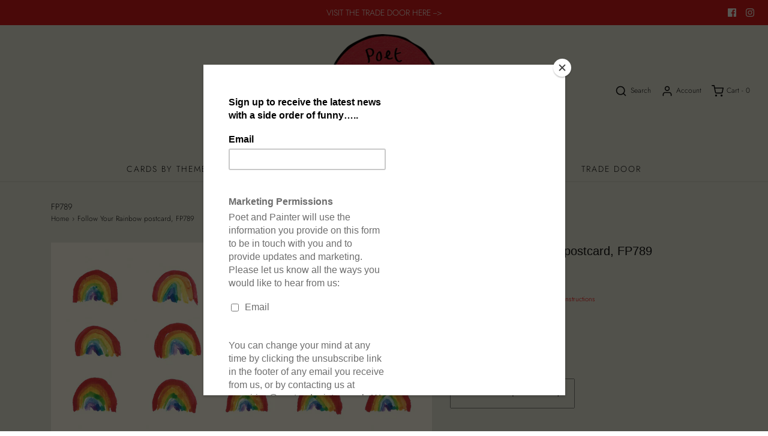

--- FILE ---
content_type: text/html; charset=utf-8
request_url: https://poetandpainter.co.uk/products/fp789-follow-your-rainbow-postcard
body_size: 23193
content:
<!DOCTYPE html>
<!--[if lt IE 7 ]><html class="no-js ie ie6" lang="en"> <![endif]-->
<!--[if IE 7 ]><html class="no-js ie ie7" lang="en"> <![endif]-->
<!--[if IE 8 ]><html class="no-js ie ie8" lang="en"> <![endif]-->
<!--[if (gte IE 9)|!(IE)]><!-->
<html class="no-js" lang="en">
<!--<![endif]-->
<head>

	<meta charset="utf-8">

	<!--[if lt IE 9]>
		<script src="//html5shim.googlecode.com/svn/trunk/html5.js"></script>
	<![endif]-->

	<title>
		Follow Your Rainbow postcard, FP789 &ndash; Poet &amp; Painter
	</title>

	<script type="text/javascript">
		document.documentElement.className = document.documentElement.className.replace('no-js', 'js');
	</script>

	
	<meta name="description" content="Follow Your Rainbow&#39; postcard. A6 size. All of our cards are printed on high-quality matt 300 gsm card, with its subtle texture and beautiful print capacity.">
	

	
		<meta name="viewport" content="width=device-width, initial-scale=1, maximum-scale=1, user-scalable=0" />
	

	<!-- /snippets/social-meta-tags.liquid -->




<meta property="og:site_name" content="Poet &amp; Painter">
<meta property="og:url" content="https://poetandpainter.co.uk/products/fp789-follow-your-rainbow-postcard">
<meta property="og:title" content="Follow Your Rainbow postcard, FP789">
<meta property="og:type" content="product">
<meta property="og:description" content="Follow Your Rainbow&#39; postcard. A6 size. All of our cards are printed on high-quality matt 300 gsm card, with its subtle texture and beautiful print capacity.">

  <meta property="og:price:amount" content="0.95">
  <meta property="og:price:currency" content="GBP">

<meta property="og:image" content="http://poetandpainter.co.uk/cdn/shop/products/FP789_A6_postcard_Follow_Your_Rainbow_1200x1200.jpg?v=1735565802">
<meta property="og:image:alt" content="Follow Your Rainbow postcard, FP789">
<meta property="og:image:secure_url" content="https://poetandpainter.co.uk/cdn/shop/products/FP789_A6_postcard_Follow_Your_Rainbow_1200x1200.jpg?v=1735565802">


<meta name="twitter:card" content="summary_large_image">
<meta name="twitter:title" content="Follow Your Rainbow postcard, FP789">
<meta name="twitter:description" content="Follow Your Rainbow&#39; postcard. A6 size. All of our cards are printed on high-quality matt 300 gsm card, with its subtle texture and beautiful print capacity.">

	<style>
/*============================================================================
  Typography
==============================================================================*/






@font-face {
  font-family: Jost;
  font-weight: 300;
  font-style: normal;
  font-display: swap;
  src: url("//poetandpainter.co.uk/cdn/fonts/jost/jost_n3.a5df7448b5b8c9a76542f085341dff794ff2a59d.woff2") format("woff2"),
       url("//poetandpainter.co.uk/cdn/fonts/jost/jost_n3.882941f5a26d0660f7dd135c08afc57fc6939a07.woff") format("woff");
}





  @font-face {
  font-family: Jost;
  font-weight: 400;
  font-style: normal;
  font-display: swap;
  src: url("//poetandpainter.co.uk/cdn/fonts/jost/jost_n4.d47a1b6347ce4a4c9f437608011273009d91f2b7.woff2") format("woff2"),
       url("//poetandpainter.co.uk/cdn/fonts/jost/jost_n4.791c46290e672b3f85c3d1c651ef2efa3819eadd.woff") format("woff");
}




  @font-face {
  font-family: Jost;
  font-weight: 300;
  font-style: italic;
  font-display: swap;
  src: url("//poetandpainter.co.uk/cdn/fonts/jost/jost_i3.8d4e97d98751190bb5824cdb405ec5b0049a74c0.woff2") format("woff2"),
       url("//poetandpainter.co.uk/cdn/fonts/jost/jost_i3.1b7a65a16099fd3de6fdf1255c696902ed952195.woff") format("woff");
}




  @font-face {
  font-family: Jost;
  font-weight: 400;
  font-style: italic;
  font-display: swap;
  src: url("//poetandpainter.co.uk/cdn/fonts/jost/jost_i4.b690098389649750ada222b9763d55796c5283a5.woff2") format("woff2"),
       url("//poetandpainter.co.uk/cdn/fonts/jost/jost_i4.fd766415a47e50b9e391ae7ec04e2ae25e7e28b0.woff") format("woff");
}



/*============================================================================
  #General Variables
==============================================================================*/

:root {
  --page-background: #e7e7d6;

  --color-primary: #131312;
  --disabled-color-primary: rgba(19, 19, 18, 0.5);
  --link-color: #242424;
  --active-link-color: #d21e1e;

  --button-background-color: #f20000;
  --button-background-hover-color: #f7f7eb;
  --button-background-hover-color-lighten: #fefefd;
  --button-text-color: #222222;

  --sale-color: #242424;
  --sale-text-color: #ffffff;
  --sale-color-faint: rgba(36, 36, 36, 0.1);
  --sold-out-color: #000000;
  --sold-out-text-color: #ffffff;

  --header-background: #e7e7d6;
  --header-text: #131312;
  --header-border-color: rgba(19, 19, 18, 0.1);
  --header-hover-background-color: rgba(19, 19, 18, 0.1);
  --header-overlay-text: #000000;

  --sticky-header-background: #e7e7d6;
  --sticky-header-text: #000000;
  --sticky-header-border: rgba(0, 0, 0, 0.1);

  --mobile-menu-text: #020202;
  --mobile-menu-background: #e91919;
  --mobile-menu-border-color: rgba(2, 2, 2, 0.5);

  --footer-background: #0e0e0e;
  --footer-text: #f7f7eb;
  --footer-hover-background-color: rgba(247, 247, 235, 0.1);


  --pop-up-text: #0e0d0d;
  --pop-up-background: #f7f7eb;

  --secondary-color: rgba(0, 0, 0, 1) !default;
  --select-padding: 5px;
  --select-radius: 2px !default;

  --border-color: rgba(19, 19, 18, 0.5);
  --border-search: rgba(19, 19, 18, 0.1);
  --border-color-subtle: rgba(19, 19, 18, 0.1);
  --border-color-subtle-darken: #060606;

  --color-scheme-light-background: #e7e7d6;
  --color-scheme-light-background-hover: rgba(231, 231, 214, 0.1);
  --color-scheme-light-text: #414141;
  --color-scheme-light-text-hover: rgba(65, 65, 65, 0.7);
  --color-scheme-light-input-hover: rgba(65, 65, 65, 0.1);

  --color-scheme-accent-background: #464646;
  --color-scheme-accent-background-hover: rgba(70, 70, 70, 0.1);
  --color-scheme-accent-text: #ffffff;
  --color-scheme-accent-text-hover: rgba(255, 255, 255, 0.7);
  --color-scheme-accent-input-hover: rgba(255, 255, 255, 0.1);

  --color-scheme-dark-background: #242424;
  --color-scheme-dark-background-hover: rgba(36, 36, 36, 0.1);
  --color-scheme-dark-text: #ffffff;
  --color-scheme-dark-text-hover: rgba(255, 255, 255, 0.7);
  --color-scheme-dark-input-hover: rgba(255, 255, 255, 0.1);

  --header-font-stack: "system_ui", -apple-system, 'Segoe UI', Roboto, 'Helvetica Neue', 'Noto Sans', 'Liberation Sans', Arial, sans-serif, 'Apple Color Emoji', 'Segoe UI Emoji', 'Segoe UI Symbol', 'Noto Color Emoji';
  --header-font-weight: 400;
  --header-font-style: normal;
  --header-font-transform: none;

  
  --header-letter-spacing: normal;
  

  --body-font-stack: Jost, sans-serif;
  --body-font-weight: 300;
  --body-font-style: normal;
  --body-font-size-int: 14;
  --body-font-size: 14px;

  --subheading-font-stack: "system_ui", -apple-system, 'Segoe UI', Roboto, 'Helvetica Neue', 'Noto Sans', 'Liberation Sans', Arial, sans-serif, 'Apple Color Emoji', 'Segoe UI Emoji', 'Segoe UI Symbol', 'Noto Color Emoji';
  --subheading-font-weight: 400;
  --subheading-font-style: normal;
  --subheading-font-transform: none;
  --subheading-case: none;

  
  --heading-base: 28;
  --subheading-base: 14;
  --subheading-2-font-size: 16px;
  --subheading-2-line-height: 20px;
  --product-titles: 20;
  --subpage-header: 20;
  --subpage-header-px: 20px;
  --subpage-header-line-height: 28px;
  --heading-font-size: 28px;
  --heading-line-height: 36px;
  --subheading-font-size: 14px;
  --subheading-line-height: 18px;
  

  --color-image-overlay: #ffffff;
  --color-image-overlay-text: #020202;
  --image-overlay-opacity: calc(55 / 100);

  --flexslider-icon-eot: //poetandpainter.co.uk/cdn/shop/t/5/assets/flexslider-icon.eot?v=70838442330258149421606298721;
  --flexslider-icon-eot-ie: //poetandpainter.co.uk/cdn/shop/t/5/assets/flexslider-icon.eot%23iefix?1907;
  --flexslider-icon-woff: //poetandpainter.co.uk/cdn/shop/t/5/assets/flexslider-icon.eot?v=70838442330258149421606298721;
  --flexslider-icon-ttf: //poetandpainter.co.uk/cdn/shop/t/5/assets/flexslider-icon.eot?v=70838442330258149421606298721;
  --flexslider-icon-svg: //poetandpainter.co.uk/cdn/shop/t/5/assets/flexslider-icon.eot?v=70838442330258149421606298721;

  --delete-button-png: //poetandpainter.co.uk/cdn/shop/t/5/assets/delete.png?1907;
  --loader-svg: //poetandpainter.co.uk/cdn/shop/t/5/assets/loader.svg?v=119822953187440061741606298723;

  
  --mobile-menu-link-transform: uppercase;
  --mobile-menu-link-letter-spacing: 2px;
  

  
  --buttons-transform: uppercase;
  --buttons-letter-spacing: 2px;
  

  
    --button-font-family: var(--body-font-stack);
    --button-font-weight: var(--body-font-weight);
    --button-font-style: var(--body-font-style);
    --button-font-size: var(--body-font-size);
  

  
    --button-font-size-int: calc(var(--body-font-size-int) - 2);
  

  
    --subheading-letter-spacing: normal;
  

  
    --nav-font-family: var(--body-font-stack);
    --nav-font-weight: var(--body-font-weight);
    --nav-font-style: var(--body-font-style);
  

  
    --nav-text-transform: uppercase;
    --nav-letter-spacing: 2px;
  

  
    --nav-font-size-int: calc(var(--body-font-size-int) - 2);
  

  --password-text-color: #000000;
  --password-error-background: #feebeb;
  --password-error-text: #7e1412;
  --password-login-background: #111111;
  --password-login-text: #b8b8b8;
  --password-btn-text: #ffffff;
  --password-btn-background: #000000;
  --password-btn-background-success: #4caf50;
  --success-color: #28a745;
  --error-color: #b94a48;
}
</style>


	<link rel="canonical" href="https://poetandpainter.co.uk/products/fp789-follow-your-rainbow-postcard" />

	<!-- CSS -->
	<style>
/*============================================================================
  Typography
==============================================================================*/






@font-face {
  font-family: Jost;
  font-weight: 300;
  font-style: normal;
  font-display: swap;
  src: url("//poetandpainter.co.uk/cdn/fonts/jost/jost_n3.a5df7448b5b8c9a76542f085341dff794ff2a59d.woff2") format("woff2"),
       url("//poetandpainter.co.uk/cdn/fonts/jost/jost_n3.882941f5a26d0660f7dd135c08afc57fc6939a07.woff") format("woff");
}





  @font-face {
  font-family: Jost;
  font-weight: 400;
  font-style: normal;
  font-display: swap;
  src: url("//poetandpainter.co.uk/cdn/fonts/jost/jost_n4.d47a1b6347ce4a4c9f437608011273009d91f2b7.woff2") format("woff2"),
       url("//poetandpainter.co.uk/cdn/fonts/jost/jost_n4.791c46290e672b3f85c3d1c651ef2efa3819eadd.woff") format("woff");
}




  @font-face {
  font-family: Jost;
  font-weight: 300;
  font-style: italic;
  font-display: swap;
  src: url("//poetandpainter.co.uk/cdn/fonts/jost/jost_i3.8d4e97d98751190bb5824cdb405ec5b0049a74c0.woff2") format("woff2"),
       url("//poetandpainter.co.uk/cdn/fonts/jost/jost_i3.1b7a65a16099fd3de6fdf1255c696902ed952195.woff") format("woff");
}




  @font-face {
  font-family: Jost;
  font-weight: 400;
  font-style: italic;
  font-display: swap;
  src: url("//poetandpainter.co.uk/cdn/fonts/jost/jost_i4.b690098389649750ada222b9763d55796c5283a5.woff2") format("woff2"),
       url("//poetandpainter.co.uk/cdn/fonts/jost/jost_i4.fd766415a47e50b9e391ae7ec04e2ae25e7e28b0.woff") format("woff");
}



/*============================================================================
  #General Variables
==============================================================================*/

:root {
  --page-background: #e7e7d6;

  --color-primary: #131312;
  --disabled-color-primary: rgba(19, 19, 18, 0.5);
  --link-color: #242424;
  --active-link-color: #d21e1e;

  --button-background-color: #f20000;
  --button-background-hover-color: #f7f7eb;
  --button-background-hover-color-lighten: #fefefd;
  --button-text-color: #222222;

  --sale-color: #242424;
  --sale-text-color: #ffffff;
  --sale-color-faint: rgba(36, 36, 36, 0.1);
  --sold-out-color: #000000;
  --sold-out-text-color: #ffffff;

  --header-background: #e7e7d6;
  --header-text: #131312;
  --header-border-color: rgba(19, 19, 18, 0.1);
  --header-hover-background-color: rgba(19, 19, 18, 0.1);
  --header-overlay-text: #000000;

  --sticky-header-background: #e7e7d6;
  --sticky-header-text: #000000;
  --sticky-header-border: rgba(0, 0, 0, 0.1);

  --mobile-menu-text: #020202;
  --mobile-menu-background: #e91919;
  --mobile-menu-border-color: rgba(2, 2, 2, 0.5);

  --footer-background: #0e0e0e;
  --footer-text: #f7f7eb;
  --footer-hover-background-color: rgba(247, 247, 235, 0.1);


  --pop-up-text: #0e0d0d;
  --pop-up-background: #f7f7eb;

  --secondary-color: rgba(0, 0, 0, 1) !default;
  --select-padding: 5px;
  --select-radius: 2px !default;

  --border-color: rgba(19, 19, 18, 0.5);
  --border-search: rgba(19, 19, 18, 0.1);
  --border-color-subtle: rgba(19, 19, 18, 0.1);
  --border-color-subtle-darken: #060606;

  --color-scheme-light-background: #e7e7d6;
  --color-scheme-light-background-hover: rgba(231, 231, 214, 0.1);
  --color-scheme-light-text: #414141;
  --color-scheme-light-text-hover: rgba(65, 65, 65, 0.7);
  --color-scheme-light-input-hover: rgba(65, 65, 65, 0.1);

  --color-scheme-accent-background: #464646;
  --color-scheme-accent-background-hover: rgba(70, 70, 70, 0.1);
  --color-scheme-accent-text: #ffffff;
  --color-scheme-accent-text-hover: rgba(255, 255, 255, 0.7);
  --color-scheme-accent-input-hover: rgba(255, 255, 255, 0.1);

  --color-scheme-dark-background: #242424;
  --color-scheme-dark-background-hover: rgba(36, 36, 36, 0.1);
  --color-scheme-dark-text: #ffffff;
  --color-scheme-dark-text-hover: rgba(255, 255, 255, 0.7);
  --color-scheme-dark-input-hover: rgba(255, 255, 255, 0.1);

  --header-font-stack: "system_ui", -apple-system, 'Segoe UI', Roboto, 'Helvetica Neue', 'Noto Sans', 'Liberation Sans', Arial, sans-serif, 'Apple Color Emoji', 'Segoe UI Emoji', 'Segoe UI Symbol', 'Noto Color Emoji';
  --header-font-weight: 400;
  --header-font-style: normal;
  --header-font-transform: none;

  
  --header-letter-spacing: normal;
  

  --body-font-stack: Jost, sans-serif;
  --body-font-weight: 300;
  --body-font-style: normal;
  --body-font-size-int: 14;
  --body-font-size: 14px;

  --subheading-font-stack: "system_ui", -apple-system, 'Segoe UI', Roboto, 'Helvetica Neue', 'Noto Sans', 'Liberation Sans', Arial, sans-serif, 'Apple Color Emoji', 'Segoe UI Emoji', 'Segoe UI Symbol', 'Noto Color Emoji';
  --subheading-font-weight: 400;
  --subheading-font-style: normal;
  --subheading-font-transform: none;
  --subheading-case: none;

  
  --heading-base: 28;
  --subheading-base: 14;
  --subheading-2-font-size: 16px;
  --subheading-2-line-height: 20px;
  --product-titles: 20;
  --subpage-header: 20;
  --subpage-header-px: 20px;
  --subpage-header-line-height: 28px;
  --heading-font-size: 28px;
  --heading-line-height: 36px;
  --subheading-font-size: 14px;
  --subheading-line-height: 18px;
  

  --color-image-overlay: #ffffff;
  --color-image-overlay-text: #020202;
  --image-overlay-opacity: calc(55 / 100);

  --flexslider-icon-eot: //poetandpainter.co.uk/cdn/shop/t/5/assets/flexslider-icon.eot?v=70838442330258149421606298721;
  --flexslider-icon-eot-ie: //poetandpainter.co.uk/cdn/shop/t/5/assets/flexslider-icon.eot%23iefix?1907;
  --flexslider-icon-woff: //poetandpainter.co.uk/cdn/shop/t/5/assets/flexslider-icon.eot?v=70838442330258149421606298721;
  --flexslider-icon-ttf: //poetandpainter.co.uk/cdn/shop/t/5/assets/flexslider-icon.eot?v=70838442330258149421606298721;
  --flexslider-icon-svg: //poetandpainter.co.uk/cdn/shop/t/5/assets/flexslider-icon.eot?v=70838442330258149421606298721;

  --delete-button-png: //poetandpainter.co.uk/cdn/shop/t/5/assets/delete.png?1907;
  --loader-svg: //poetandpainter.co.uk/cdn/shop/t/5/assets/loader.svg?v=119822953187440061741606298723;

  
  --mobile-menu-link-transform: uppercase;
  --mobile-menu-link-letter-spacing: 2px;
  

  
  --buttons-transform: uppercase;
  --buttons-letter-spacing: 2px;
  

  
    --button-font-family: var(--body-font-stack);
    --button-font-weight: var(--body-font-weight);
    --button-font-style: var(--body-font-style);
    --button-font-size: var(--body-font-size);
  

  
    --button-font-size-int: calc(var(--body-font-size-int) - 2);
  

  
    --subheading-letter-spacing: normal;
  

  
    --nav-font-family: var(--body-font-stack);
    --nav-font-weight: var(--body-font-weight);
    --nav-font-style: var(--body-font-style);
  

  
    --nav-text-transform: uppercase;
    --nav-letter-spacing: 2px;
  

  
    --nav-font-size-int: calc(var(--body-font-size-int) - 2);
  

  --password-text-color: #000000;
  --password-error-background: #feebeb;
  --password-error-text: #7e1412;
  --password-login-background: #111111;
  --password-login-text: #b8b8b8;
  --password-btn-text: #ffffff;
  --password-btn-background: #000000;
  --password-btn-background-success: #4caf50;
  --success-color: #28a745;
  --error-color: #b94a48;
}
</style>


	
		<link rel="preload" href="//poetandpainter.co.uk/cdn/shop/t/5/assets/theme-product.min.css?v=106747702009285505551606298733" as="style">
	  	<link href="//poetandpainter.co.uk/cdn/shop/t/5/assets/theme-product.min.css?v=106747702009285505551606298733" rel="stylesheet" type="text/css" media="all" />
	

	<link href="//poetandpainter.co.uk/cdn/shop/t/5/assets/custom.css?v=81851344302067803901606392224" rel="stylesheet" type="text/css" media="all" />

	



	
		<link rel="shortcut icon" href="//poetandpainter.co.uk/cdn/shop/files/P_P_logo_pinterest_small_4543e559-4941-4591-a9aa-5982a879764e_32x32.png?v=1614309824" type="image/png">
	

	<link rel="sitemap" type="application/xml" title="Sitemap" href="/sitemap.xml" />

	<script>window.performance && window.performance.mark && window.performance.mark('shopify.content_for_header.start');</script><meta id="shopify-digital-wallet" name="shopify-digital-wallet" content="/17935169/digital_wallets/dialog">
<link rel="alternate" type="application/json+oembed" href="https://poetandpainter.co.uk/products/fp789-follow-your-rainbow-postcard.oembed">
<script async="async" src="/checkouts/internal/preloads.js?locale=en-GB"></script>
<script id="shopify-features" type="application/json">{"accessToken":"07cd49eec5a724cd85cb0f5189530fb8","betas":["rich-media-storefront-analytics"],"domain":"poetandpainter.co.uk","predictiveSearch":true,"shopId":17935169,"locale":"en"}</script>
<script>var Shopify = Shopify || {};
Shopify.shop = "poet-painter.myshopify.com";
Shopify.locale = "en";
Shopify.currency = {"active":"GBP","rate":"1.0"};
Shopify.country = "GB";
Shopify.theme = {"name":"Poet and Painter 2023 With B2C Customer Settings ","id":83886604374,"schema_name":"Envy","schema_version":"26.5.0","theme_store_id":411,"role":"main"};
Shopify.theme.handle = "null";
Shopify.theme.style = {"id":null,"handle":null};
Shopify.cdnHost = "poetandpainter.co.uk/cdn";
Shopify.routes = Shopify.routes || {};
Shopify.routes.root = "/";</script>
<script type="module">!function(o){(o.Shopify=o.Shopify||{}).modules=!0}(window);</script>
<script>!function(o){function n(){var o=[];function n(){o.push(Array.prototype.slice.apply(arguments))}return n.q=o,n}var t=o.Shopify=o.Shopify||{};t.loadFeatures=n(),t.autoloadFeatures=n()}(window);</script>
<script id="shop-js-analytics" type="application/json">{"pageType":"product"}</script>
<script defer="defer" async type="module" src="//poetandpainter.co.uk/cdn/shopifycloud/shop-js/modules/v2/client.init-shop-cart-sync_D0dqhulL.en.esm.js"></script>
<script defer="defer" async type="module" src="//poetandpainter.co.uk/cdn/shopifycloud/shop-js/modules/v2/chunk.common_CpVO7qML.esm.js"></script>
<script type="module">
  await import("//poetandpainter.co.uk/cdn/shopifycloud/shop-js/modules/v2/client.init-shop-cart-sync_D0dqhulL.en.esm.js");
await import("//poetandpainter.co.uk/cdn/shopifycloud/shop-js/modules/v2/chunk.common_CpVO7qML.esm.js");

  window.Shopify.SignInWithShop?.initShopCartSync?.({"fedCMEnabled":true,"windoidEnabled":true});

</script>
<script>(function() {
  var isLoaded = false;
  function asyncLoad() {
    if (isLoaded) return;
    isLoaded = true;
    var urls = ["https:\/\/chimpstatic.com\/mcjs-connected\/js\/users\/f4b1b2ddc9cc0243c3f347f1d\/9558b408e599c7f3a318a5cbe.js?shop=poet-painter.myshopify.com"];
    for (var i = 0; i < urls.length; i++) {
      var s = document.createElement('script');
      s.type = 'text/javascript';
      s.async = true;
      s.src = urls[i];
      var x = document.getElementsByTagName('script')[0];
      x.parentNode.insertBefore(s, x);
    }
  };
  if(window.attachEvent) {
    window.attachEvent('onload', asyncLoad);
  } else {
    window.addEventListener('load', asyncLoad, false);
  }
})();</script>
<script id="__st">var __st={"a":17935169,"offset":0,"reqid":"f01549f4-c85f-45cd-94b9-d8e931274c9e-1765327451","pageurl":"poetandpainter.co.uk\/products\/fp789-follow-your-rainbow-postcard","u":"fb1fda61db08","p":"product","rtyp":"product","rid":3880316633174};</script>
<script>window.ShopifyPaypalV4VisibilityTracking = true;</script>
<script id="captcha-bootstrap">!function(){'use strict';const t='contact',e='account',n='new_comment',o=[[t,t],['blogs',n],['comments',n],[t,'customer']],c=[[e,'customer_login'],[e,'guest_login'],[e,'recover_customer_password'],[e,'create_customer']],r=t=>t.map((([t,e])=>`form[action*='/${t}']:not([data-nocaptcha='true']) input[name='form_type'][value='${e}']`)).join(','),a=t=>()=>t?[...document.querySelectorAll(t)].map((t=>t.form)):[];function s(){const t=[...o],e=r(t);return a(e)}const i='password',u='form_key',d=['recaptcha-v3-token','g-recaptcha-response','h-captcha-response',i],f=()=>{try{return window.sessionStorage}catch{return}},m='__shopify_v',_=t=>t.elements[u];function p(t,e,n=!1){try{const o=window.sessionStorage,c=JSON.parse(o.getItem(e)),{data:r}=function(t){const{data:e,action:n}=t;return t[m]||n?{data:e,action:n}:{data:t,action:n}}(c);for(const[e,n]of Object.entries(r))t.elements[e]&&(t.elements[e].value=n);n&&o.removeItem(e)}catch(o){console.error('form repopulation failed',{error:o})}}const l='form_type',E='cptcha';function T(t){t.dataset[E]=!0}const w=window,h=w.document,L='Shopify',v='ce_forms',y='captcha';let A=!1;((t,e)=>{const n=(g='f06e6c50-85a8-45c8-87d0-21a2b65856fe',I='https://cdn.shopify.com/shopifycloud/storefront-forms-hcaptcha/ce_storefront_forms_captcha_hcaptcha.v1.5.2.iife.js',D={infoText:'Protected by hCaptcha',privacyText:'Privacy',termsText:'Terms'},(t,e,n)=>{const o=w[L][v],c=o.bindForm;if(c)return c(t,g,e,D).then(n);var r;o.q.push([[t,g,e,D],n]),r=I,A||(h.body.append(Object.assign(h.createElement('script'),{id:'captcha-provider',async:!0,src:r})),A=!0)});var g,I,D;w[L]=w[L]||{},w[L][v]=w[L][v]||{},w[L][v].q=[],w[L][y]=w[L][y]||{},w[L][y].protect=function(t,e){n(t,void 0,e),T(t)},Object.freeze(w[L][y]),function(t,e,n,w,h,L){const[v,y,A,g]=function(t,e,n){const i=e?o:[],u=t?c:[],d=[...i,...u],f=r(d),m=r(i),_=r(d.filter((([t,e])=>n.includes(e))));return[a(f),a(m),a(_),s()]}(w,h,L),I=t=>{const e=t.target;return e instanceof HTMLFormElement?e:e&&e.form},D=t=>v().includes(t);t.addEventListener('submit',(t=>{const e=I(t);if(!e)return;const n=D(e)&&!e.dataset.hcaptchaBound&&!e.dataset.recaptchaBound,o=_(e),c=g().includes(e)&&(!o||!o.value);(n||c)&&t.preventDefault(),c&&!n&&(function(t){try{if(!f())return;!function(t){const e=f();if(!e)return;const n=_(t);if(!n)return;const o=n.value;o&&e.removeItem(o)}(t);const e=Array.from(Array(32),(()=>Math.random().toString(36)[2])).join('');!function(t,e){_(t)||t.append(Object.assign(document.createElement('input'),{type:'hidden',name:u})),t.elements[u].value=e}(t,e),function(t,e){const n=f();if(!n)return;const o=[...t.querySelectorAll(`input[type='${i}']`)].map((({name:t})=>t)),c=[...d,...o],r={};for(const[a,s]of new FormData(t).entries())c.includes(a)||(r[a]=s);n.setItem(e,JSON.stringify({[m]:1,action:t.action,data:r}))}(t,e)}catch(e){console.error('failed to persist form',e)}}(e),e.submit())}));const S=(t,e)=>{t&&!t.dataset[E]&&(n(t,e.some((e=>e===t))),T(t))};for(const o of['focusin','change'])t.addEventListener(o,(t=>{const e=I(t);D(e)&&S(e,y())}));const B=e.get('form_key'),M=e.get(l),P=B&&M;t.addEventListener('DOMContentLoaded',(()=>{const t=y();if(P)for(const e of t)e.elements[l].value===M&&p(e,B);[...new Set([...A(),...v().filter((t=>'true'===t.dataset.shopifyCaptcha))])].forEach((e=>S(e,t)))}))}(h,new URLSearchParams(w.location.search),n,t,e,['guest_login'])})(!0,!0)}();</script>
<script integrity="sha256-52AcMU7V7pcBOXWImdc/TAGTFKeNjmkeM1Pvks/DTgc=" data-source-attribution="shopify.loadfeatures" defer="defer" src="//poetandpainter.co.uk/cdn/shopifycloud/storefront/assets/storefront/load_feature-81c60534.js" crossorigin="anonymous"></script>
<script data-source-attribution="shopify.dynamic_checkout.dynamic.init">var Shopify=Shopify||{};Shopify.PaymentButton=Shopify.PaymentButton||{isStorefrontPortableWallets:!0,init:function(){window.Shopify.PaymentButton.init=function(){};var t=document.createElement("script");t.src="https://poetandpainter.co.uk/cdn/shopifycloud/portable-wallets/latest/portable-wallets.en.js",t.type="module",document.head.appendChild(t)}};
</script>
<script data-source-attribution="shopify.dynamic_checkout.buyer_consent">
  function portableWalletsHideBuyerConsent(e){var t=document.getElementById("shopify-buyer-consent"),n=document.getElementById("shopify-subscription-policy-button");t&&n&&(t.classList.add("hidden"),t.setAttribute("aria-hidden","true"),n.removeEventListener("click",e))}function portableWalletsShowBuyerConsent(e){var t=document.getElementById("shopify-buyer-consent"),n=document.getElementById("shopify-subscription-policy-button");t&&n&&(t.classList.remove("hidden"),t.removeAttribute("aria-hidden"),n.addEventListener("click",e))}window.Shopify?.PaymentButton&&(window.Shopify.PaymentButton.hideBuyerConsent=portableWalletsHideBuyerConsent,window.Shopify.PaymentButton.showBuyerConsent=portableWalletsShowBuyerConsent);
</script>
<script data-source-attribution="shopify.dynamic_checkout.cart.bootstrap">document.addEventListener("DOMContentLoaded",(function(){function t(){return document.querySelector("shopify-accelerated-checkout-cart, shopify-accelerated-checkout")}if(t())Shopify.PaymentButton.init();else{new MutationObserver((function(e,n){t()&&(Shopify.PaymentButton.init(),n.disconnect())})).observe(document.body,{childList:!0,subtree:!0})}}));
</script>

<script>window.performance && window.performance.mark && window.performance.mark('shopify.content_for_header.end');</script>

	<script type="text/javascript">
	window.lazySizesConfig = window.lazySizesConfig || {};
	window.lazySizesConfig.rias = window.lazySizesConfig.rias || {};

	// configure available widths to replace with the {width} placeholder
	window.lazySizesConfig.rias.widths = [150, 300, 600, 900, 1200, 1500, 1800, 2100];

	window.wetheme = {
		name: 'Envy',
	};
	</script>

	

	<script defer type="module" src="//poetandpainter.co.uk/cdn/shop/t/5/assets/theme.min.js?v=143426084330380865731606395600"></script>
	<script defer nomodule src="//poetandpainter.co.uk/cdn/shop/t/5/assets/theme.legacy.min.js?v=177240018684926106461606298735"></script>
	
	<script defer src="//poetandpainter.co.uk/cdn/shop/t/5/assets/product.js?v=56920243741785254951606395911"></script>
	
<link href="https://monorail-edge.shopifysvc.com" rel="dns-prefetch">
<script>(function(){if ("sendBeacon" in navigator && "performance" in window) {try {var session_token_from_headers = performance.getEntriesByType('navigation')[0].serverTiming.find(x => x.name == '_s').description;} catch {var session_token_from_headers = undefined;}var session_cookie_matches = document.cookie.match(/_shopify_s=([^;]*)/);var session_token_from_cookie = session_cookie_matches && session_cookie_matches.length === 2 ? session_cookie_matches[1] : "";var session_token = session_token_from_headers || session_token_from_cookie || "";function handle_abandonment_event(e) {var entries = performance.getEntries().filter(function(entry) {return /monorail-edge.shopifysvc.com/.test(entry.name);});if (!window.abandonment_tracked && entries.length === 0) {window.abandonment_tracked = true;var currentMs = Date.now();var navigation_start = performance.timing.navigationStart;var payload = {shop_id: 17935169,url: window.location.href,navigation_start,duration: currentMs - navigation_start,session_token,page_type: "product"};window.navigator.sendBeacon("https://monorail-edge.shopifysvc.com/v1/produce", JSON.stringify({schema_id: "online_store_buyer_site_abandonment/1.1",payload: payload,metadata: {event_created_at_ms: currentMs,event_sent_at_ms: currentMs}}));}}window.addEventListener('pagehide', handle_abandonment_event);}}());</script>
<script id="web-pixels-manager-setup">(function e(e,d,r,n,o){if(void 0===o&&(o={}),!Boolean(null===(a=null===(i=window.Shopify)||void 0===i?void 0:i.analytics)||void 0===a?void 0:a.replayQueue)){var i,a;window.Shopify=window.Shopify||{};var t=window.Shopify;t.analytics=t.analytics||{};var s=t.analytics;s.replayQueue=[],s.publish=function(e,d,r){return s.replayQueue.push([e,d,r]),!0};try{self.performance.mark("wpm:start")}catch(e){}var l=function(){var e={modern:/Edge?\/(1{2}[4-9]|1[2-9]\d|[2-9]\d{2}|\d{4,})\.\d+(\.\d+|)|Firefox\/(1{2}[4-9]|1[2-9]\d|[2-9]\d{2}|\d{4,})\.\d+(\.\d+|)|Chrom(ium|e)\/(9{2}|\d{3,})\.\d+(\.\d+|)|(Maci|X1{2}).+ Version\/(15\.\d+|(1[6-9]|[2-9]\d|\d{3,})\.\d+)([,.]\d+|)( \(\w+\)|)( Mobile\/\w+|) Safari\/|Chrome.+OPR\/(9{2}|\d{3,})\.\d+\.\d+|(CPU[ +]OS|iPhone[ +]OS|CPU[ +]iPhone|CPU IPhone OS|CPU iPad OS)[ +]+(15[._]\d+|(1[6-9]|[2-9]\d|\d{3,})[._]\d+)([._]\d+|)|Android:?[ /-](13[3-9]|1[4-9]\d|[2-9]\d{2}|\d{4,})(\.\d+|)(\.\d+|)|Android.+Firefox\/(13[5-9]|1[4-9]\d|[2-9]\d{2}|\d{4,})\.\d+(\.\d+|)|Android.+Chrom(ium|e)\/(13[3-9]|1[4-9]\d|[2-9]\d{2}|\d{4,})\.\d+(\.\d+|)|SamsungBrowser\/([2-9]\d|\d{3,})\.\d+/,legacy:/Edge?\/(1[6-9]|[2-9]\d|\d{3,})\.\d+(\.\d+|)|Firefox\/(5[4-9]|[6-9]\d|\d{3,})\.\d+(\.\d+|)|Chrom(ium|e)\/(5[1-9]|[6-9]\d|\d{3,})\.\d+(\.\d+|)([\d.]+$|.*Safari\/(?![\d.]+ Edge\/[\d.]+$))|(Maci|X1{2}).+ Version\/(10\.\d+|(1[1-9]|[2-9]\d|\d{3,})\.\d+)([,.]\d+|)( \(\w+\)|)( Mobile\/\w+|) Safari\/|Chrome.+OPR\/(3[89]|[4-9]\d|\d{3,})\.\d+\.\d+|(CPU[ +]OS|iPhone[ +]OS|CPU[ +]iPhone|CPU IPhone OS|CPU iPad OS)[ +]+(10[._]\d+|(1[1-9]|[2-9]\d|\d{3,})[._]\d+)([._]\d+|)|Android:?[ /-](13[3-9]|1[4-9]\d|[2-9]\d{2}|\d{4,})(\.\d+|)(\.\d+|)|Mobile Safari.+OPR\/([89]\d|\d{3,})\.\d+\.\d+|Android.+Firefox\/(13[5-9]|1[4-9]\d|[2-9]\d{2}|\d{4,})\.\d+(\.\d+|)|Android.+Chrom(ium|e)\/(13[3-9]|1[4-9]\d|[2-9]\d{2}|\d{4,})\.\d+(\.\d+|)|Android.+(UC? ?Browser|UCWEB|U3)[ /]?(15\.([5-9]|\d{2,})|(1[6-9]|[2-9]\d|\d{3,})\.\d+)\.\d+|SamsungBrowser\/(5\.\d+|([6-9]|\d{2,})\.\d+)|Android.+MQ{2}Browser\/(14(\.(9|\d{2,})|)|(1[5-9]|[2-9]\d|\d{3,})(\.\d+|))(\.\d+|)|K[Aa][Ii]OS\/(3\.\d+|([4-9]|\d{2,})\.\d+)(\.\d+|)/},d=e.modern,r=e.legacy,n=navigator.userAgent;return n.match(d)?"modern":n.match(r)?"legacy":"unknown"}(),u="modern"===l?"modern":"legacy",c=(null!=n?n:{modern:"",legacy:""})[u],f=function(e){return[e.baseUrl,"/wpm","/b",e.hashVersion,"modern"===e.buildTarget?"m":"l",".js"].join("")}({baseUrl:d,hashVersion:r,buildTarget:u}),m=function(e){var d=e.version,r=e.bundleTarget,n=e.surface,o=e.pageUrl,i=e.monorailEndpoint;return{emit:function(e){var a=e.status,t=e.errorMsg,s=(new Date).getTime(),l=JSON.stringify({metadata:{event_sent_at_ms:s},events:[{schema_id:"web_pixels_manager_load/3.1",payload:{version:d,bundle_target:r,page_url:o,status:a,surface:n,error_msg:t},metadata:{event_created_at_ms:s}}]});if(!i)return console&&console.warn&&console.warn("[Web Pixels Manager] No Monorail endpoint provided, skipping logging."),!1;try{return self.navigator.sendBeacon.bind(self.navigator)(i,l)}catch(e){}var u=new XMLHttpRequest;try{return u.open("POST",i,!0),u.setRequestHeader("Content-Type","text/plain"),u.send(l),!0}catch(e){return console&&console.warn&&console.warn("[Web Pixels Manager] Got an unhandled error while logging to Monorail."),!1}}}}({version:r,bundleTarget:l,surface:e.surface,pageUrl:self.location.href,monorailEndpoint:e.monorailEndpoint});try{o.browserTarget=l,function(e){var d=e.src,r=e.async,n=void 0===r||r,o=e.onload,i=e.onerror,a=e.sri,t=e.scriptDataAttributes,s=void 0===t?{}:t,l=document.createElement("script"),u=document.querySelector("head"),c=document.querySelector("body");if(l.async=n,l.src=d,a&&(l.integrity=a,l.crossOrigin="anonymous"),s)for(var f in s)if(Object.prototype.hasOwnProperty.call(s,f))try{l.dataset[f]=s[f]}catch(e){}if(o&&l.addEventListener("load",o),i&&l.addEventListener("error",i),u)u.appendChild(l);else{if(!c)throw new Error("Did not find a head or body element to append the script");c.appendChild(l)}}({src:f,async:!0,onload:function(){if(!function(){var e,d;return Boolean(null===(d=null===(e=window.Shopify)||void 0===e?void 0:e.analytics)||void 0===d?void 0:d.initialized)}()){var d=window.webPixelsManager.init(e)||void 0;if(d){var r=window.Shopify.analytics;r.replayQueue.forEach((function(e){var r=e[0],n=e[1],o=e[2];d.publishCustomEvent(r,n,o)})),r.replayQueue=[],r.publish=d.publishCustomEvent,r.visitor=d.visitor,r.initialized=!0}}},onerror:function(){return m.emit({status:"failed",errorMsg:"".concat(f," has failed to load")})},sri:function(e){var d=/^sha384-[A-Za-z0-9+/=]+$/;return"string"==typeof e&&d.test(e)}(c)?c:"",scriptDataAttributes:o}),m.emit({status:"loading"})}catch(e){m.emit({status:"failed",errorMsg:(null==e?void 0:e.message)||"Unknown error"})}}})({shopId: 17935169,storefrontBaseUrl: "https://poetandpainter.co.uk",extensionsBaseUrl: "https://extensions.shopifycdn.com/cdn/shopifycloud/web-pixels-manager",monorailEndpoint: "https://monorail-edge.shopifysvc.com/unstable/produce_batch",surface: "storefront-renderer",enabledBetaFlags: ["2dca8a86"],webPixelsConfigList: [{"id":"911901053","configuration":"{\"appDomain\":\"app.sparklayer.io\", \"siteId\":\"poetandpainter\"}","eventPayloadVersion":"v1","runtimeContext":"STRICT","scriptVersion":"0100e94392fc4a3fcf8a30b67f6151c2","type":"APP","apiClientId":4974139,"privacyPurposes":["ANALYTICS","MARKETING","SALE_OF_DATA"],"dataSharingAdjustments":{"protectedCustomerApprovalScopes":["read_customer_address","read_customer_email","read_customer_name","read_customer_personal_data","read_customer_phone"]}},{"id":"shopify-app-pixel","configuration":"{}","eventPayloadVersion":"v1","runtimeContext":"STRICT","scriptVersion":"0450","apiClientId":"shopify-pixel","type":"APP","privacyPurposes":["ANALYTICS","MARKETING"]},{"id":"shopify-custom-pixel","eventPayloadVersion":"v1","runtimeContext":"LAX","scriptVersion":"0450","apiClientId":"shopify-pixel","type":"CUSTOM","privacyPurposes":["ANALYTICS","MARKETING"]}],isMerchantRequest: false,initData: {"shop":{"name":"Poet \u0026 Painter","paymentSettings":{"currencyCode":"GBP"},"myshopifyDomain":"poet-painter.myshopify.com","countryCode":"GB","storefrontUrl":"https:\/\/poetandpainter.co.uk"},"customer":null,"cart":null,"checkout":null,"productVariants":[{"price":{"amount":0.95,"currencyCode":"GBP"},"product":{"title":"Follow Your Rainbow postcard, FP789","vendor":"Poet \u0026 Painter","id":"3880316633174","untranslatedTitle":"Follow Your Rainbow postcard, FP789","url":"\/products\/fp789-follow-your-rainbow-postcard","type":"Cards"},"id":"29233085775958","image":{"src":"\/\/poetandpainter.co.uk\/cdn\/shop\/products\/FP789_A6_postcard_Follow_Your_Rainbow.jpg?v=1735565802"},"sku":"FP789","title":"Single Postcard","untranslatedTitle":"Single Postcard"},{"price":{"amount":3.6,"currencyCode":"GBP"},"product":{"title":"Follow Your Rainbow postcard, FP789","vendor":"Poet \u0026 Painter","id":"3880316633174","untranslatedTitle":"Follow Your Rainbow postcard, FP789","url":"\/products\/fp789-follow-your-rainbow-postcard","type":"Cards"},"id":"55050656317821","image":{"src":"\/\/poetandpainter.co.uk\/cdn\/shop\/products\/FP789_A6_postcard_Follow_Your_Rainbow.jpg?v=1735565802"},"sku":"FP789","title":"(Trade) Pack of 8","untranslatedTitle":"(Trade) Pack of 8"}],"purchasingCompany":null},},"https://poetandpainter.co.uk/cdn","ae1676cfwd2530674p4253c800m34e853cb",{"modern":"","legacy":""},{"shopId":"17935169","storefrontBaseUrl":"https:\/\/poetandpainter.co.uk","extensionBaseUrl":"https:\/\/extensions.shopifycdn.com\/cdn\/shopifycloud\/web-pixels-manager","surface":"storefront-renderer","enabledBetaFlags":"[\"2dca8a86\"]","isMerchantRequest":"false","hashVersion":"ae1676cfwd2530674p4253c800m34e853cb","publish":"custom","events":"[[\"page_viewed\",{}],[\"product_viewed\",{\"productVariant\":{\"price\":{\"amount\":0.95,\"currencyCode\":\"GBP\"},\"product\":{\"title\":\"Follow Your Rainbow postcard, FP789\",\"vendor\":\"Poet \u0026 Painter\",\"id\":\"3880316633174\",\"untranslatedTitle\":\"Follow Your Rainbow postcard, FP789\",\"url\":\"\/products\/fp789-follow-your-rainbow-postcard\",\"type\":\"Cards\"},\"id\":\"29233085775958\",\"image\":{\"src\":\"\/\/poetandpainter.co.uk\/cdn\/shop\/products\/FP789_A6_postcard_Follow_Your_Rainbow.jpg?v=1735565802\"},\"sku\":\"FP789\",\"title\":\"Single Postcard\",\"untranslatedTitle\":\"Single Postcard\"}}]]"});</script><script>
  window.ShopifyAnalytics = window.ShopifyAnalytics || {};
  window.ShopifyAnalytics.meta = window.ShopifyAnalytics.meta || {};
  window.ShopifyAnalytics.meta.currency = 'GBP';
  var meta = {"product":{"id":3880316633174,"gid":"gid:\/\/shopify\/Product\/3880316633174","vendor":"Poet \u0026 Painter","type":"Cards","variants":[{"id":29233085775958,"price":95,"name":"Follow Your Rainbow postcard, FP789 - Single Postcard","public_title":"Single Postcard","sku":"FP789"},{"id":55050656317821,"price":360,"name":"Follow Your Rainbow postcard, FP789 - (Trade) Pack of 8","public_title":"(Trade) Pack of 8","sku":"FP789"}],"remote":false},"page":{"pageType":"product","resourceType":"product","resourceId":3880316633174}};
  for (var attr in meta) {
    window.ShopifyAnalytics.meta[attr] = meta[attr];
  }
</script>
<script class="analytics">
  (function () {
    var customDocumentWrite = function(content) {
      var jquery = null;

      if (window.jQuery) {
        jquery = window.jQuery;
      } else if (window.Checkout && window.Checkout.$) {
        jquery = window.Checkout.$;
      }

      if (jquery) {
        jquery('body').append(content);
      }
    };

    var hasLoggedConversion = function(token) {
      if (token) {
        return document.cookie.indexOf('loggedConversion=' + token) !== -1;
      }
      return false;
    }

    var setCookieIfConversion = function(token) {
      if (token) {
        var twoMonthsFromNow = new Date(Date.now());
        twoMonthsFromNow.setMonth(twoMonthsFromNow.getMonth() + 2);

        document.cookie = 'loggedConversion=' + token + '; expires=' + twoMonthsFromNow;
      }
    }

    var trekkie = window.ShopifyAnalytics.lib = window.trekkie = window.trekkie || [];
    if (trekkie.integrations) {
      return;
    }
    trekkie.methods = [
      'identify',
      'page',
      'ready',
      'track',
      'trackForm',
      'trackLink'
    ];
    trekkie.factory = function(method) {
      return function() {
        var args = Array.prototype.slice.call(arguments);
        args.unshift(method);
        trekkie.push(args);
        return trekkie;
      };
    };
    for (var i = 0; i < trekkie.methods.length; i++) {
      var key = trekkie.methods[i];
      trekkie[key] = trekkie.factory(key);
    }
    trekkie.load = function(config) {
      trekkie.config = config || {};
      trekkie.config.initialDocumentCookie = document.cookie;
      var first = document.getElementsByTagName('script')[0];
      var script = document.createElement('script');
      script.type = 'text/javascript';
      script.onerror = function(e) {
        var scriptFallback = document.createElement('script');
        scriptFallback.type = 'text/javascript';
        scriptFallback.onerror = function(error) {
                var Monorail = {
      produce: function produce(monorailDomain, schemaId, payload) {
        var currentMs = new Date().getTime();
        var event = {
          schema_id: schemaId,
          payload: payload,
          metadata: {
            event_created_at_ms: currentMs,
            event_sent_at_ms: currentMs
          }
        };
        return Monorail.sendRequest("https://" + monorailDomain + "/v1/produce", JSON.stringify(event));
      },
      sendRequest: function sendRequest(endpointUrl, payload) {
        // Try the sendBeacon API
        if (window && window.navigator && typeof window.navigator.sendBeacon === 'function' && typeof window.Blob === 'function' && !Monorail.isIos12()) {
          var blobData = new window.Blob([payload], {
            type: 'text/plain'
          });

          if (window.navigator.sendBeacon(endpointUrl, blobData)) {
            return true;
          } // sendBeacon was not successful

        } // XHR beacon

        var xhr = new XMLHttpRequest();

        try {
          xhr.open('POST', endpointUrl);
          xhr.setRequestHeader('Content-Type', 'text/plain');
          xhr.send(payload);
        } catch (e) {
          console.log(e);
        }

        return false;
      },
      isIos12: function isIos12() {
        return window.navigator.userAgent.lastIndexOf('iPhone; CPU iPhone OS 12_') !== -1 || window.navigator.userAgent.lastIndexOf('iPad; CPU OS 12_') !== -1;
      }
    };
    Monorail.produce('monorail-edge.shopifysvc.com',
      'trekkie_storefront_load_errors/1.1',
      {shop_id: 17935169,
      theme_id: 83886604374,
      app_name: "storefront",
      context_url: window.location.href,
      source_url: "//poetandpainter.co.uk/cdn/s/trekkie.storefront.94e7babdf2ec3663c2b14be7d5a3b25b9303ebb0.min.js"});

        };
        scriptFallback.async = true;
        scriptFallback.src = '//poetandpainter.co.uk/cdn/s/trekkie.storefront.94e7babdf2ec3663c2b14be7d5a3b25b9303ebb0.min.js';
        first.parentNode.insertBefore(scriptFallback, first);
      };
      script.async = true;
      script.src = '//poetandpainter.co.uk/cdn/s/trekkie.storefront.94e7babdf2ec3663c2b14be7d5a3b25b9303ebb0.min.js';
      first.parentNode.insertBefore(script, first);
    };
    trekkie.load(
      {"Trekkie":{"appName":"storefront","development":false,"defaultAttributes":{"shopId":17935169,"isMerchantRequest":null,"themeId":83886604374,"themeCityHash":"13551134096473463770","contentLanguage":"en","currency":"GBP","eventMetadataId":"2d58ec4c-f337-4670-9750-c18ec6ceec65"},"isServerSideCookieWritingEnabled":true,"monorailRegion":"shop_domain","enabledBetaFlags":["f0df213a"]},"Session Attribution":{},"S2S":{"facebookCapiEnabled":false,"source":"trekkie-storefront-renderer","apiClientId":580111}}
    );

    var loaded = false;
    trekkie.ready(function() {
      if (loaded) return;
      loaded = true;

      window.ShopifyAnalytics.lib = window.trekkie;

      var originalDocumentWrite = document.write;
      document.write = customDocumentWrite;
      try { window.ShopifyAnalytics.merchantGoogleAnalytics.call(this); } catch(error) {};
      document.write = originalDocumentWrite;

      window.ShopifyAnalytics.lib.page(null,{"pageType":"product","resourceType":"product","resourceId":3880316633174,"shopifyEmitted":true});

      var match = window.location.pathname.match(/checkouts\/(.+)\/(thank_you|post_purchase)/)
      var token = match? match[1]: undefined;
      if (!hasLoggedConversion(token)) {
        setCookieIfConversion(token);
        window.ShopifyAnalytics.lib.track("Viewed Product",{"currency":"GBP","variantId":29233085775958,"productId":3880316633174,"productGid":"gid:\/\/shopify\/Product\/3880316633174","name":"Follow Your Rainbow postcard, FP789 - Single Postcard","price":"0.95","sku":"FP789","brand":"Poet \u0026 Painter","variant":"Single Postcard","category":"Cards","nonInteraction":true,"remote":false},undefined,undefined,{"shopifyEmitted":true});
      window.ShopifyAnalytics.lib.track("monorail:\/\/trekkie_storefront_viewed_product\/1.1",{"currency":"GBP","variantId":29233085775958,"productId":3880316633174,"productGid":"gid:\/\/shopify\/Product\/3880316633174","name":"Follow Your Rainbow postcard, FP789 - Single Postcard","price":"0.95","sku":"FP789","brand":"Poet \u0026 Painter","variant":"Single Postcard","category":"Cards","nonInteraction":true,"remote":false,"referer":"https:\/\/poetandpainter.co.uk\/products\/fp789-follow-your-rainbow-postcard"});
      }
    });


        var eventsListenerScript = document.createElement('script');
        eventsListenerScript.async = true;
        eventsListenerScript.src = "//poetandpainter.co.uk/cdn/shopifycloud/storefront/assets/shop_events_listener-3da45d37.js";
        document.getElementsByTagName('head')[0].appendChild(eventsListenerScript);

})();</script>
<script
  defer
  src="https://poetandpainter.co.uk/cdn/shopifycloud/perf-kit/shopify-perf-kit-2.1.2.min.js"
  data-application="storefront-renderer"
  data-shop-id="17935169"
  data-render-region="gcp-us-east1"
  data-page-type="product"
  data-theme-instance-id="83886604374"
  data-theme-name="Envy"
  data-theme-version="26.5.0"
  data-monorail-region="shop_domain"
  data-resource-timing-sampling-rate="10"
  data-shs="true"
  data-shs-beacon="true"
  data-shs-export-with-fetch="true"
  data-shs-logs-sample-rate="1"
></script>
</head>

<body id="follow-your-rainbow-postcard-fp789" class="page-title--follow-your-rainbow-postcard-fp789 template-product flexbox-wrapper">

	
		<form action="/cart" method="post" novalidate="" class="cart-drawer-form">
	<div id="cartSlideoutWrapper" class="envy-shopping-right slideout-panel-hidden cart-drawer-right">

		<div class="cart-drawer__top">
			<div class="cart-drawer__empty-div"></div>
			<h3 class="type-subheading type-subheading--1 wow fadeIn">
				<span class="cart-drawer--title">Your Cart</span>
			</h3>
			<a href="#" class="slide-menu cart-close-icon cart-menu-close"><i data-feather="x"></i></a>
		</div>

		<div class="cart-error-box"></div>

		<div class="cart-empty-box">
			Your basket is empty
		</div>

		<script type="application/template" id="cart-item-template">
			<div class="cart-item">
				<div class="cart-item-image--wrapper">
					<a class="cart-item-link" href="/product">
						<img
							class="cart-item-image"
							src="/product/image.jpg"
							alt=""
						/>
					</a>
				</div>
				<div class="cart-item-details--wrapper">
					<a href="/product" class="cart-item-link cart-item-details--product-title-wrapper">
						<span class="cart-item-product-title"></span>
						<span class="cart-item-variant-title hide"></span>
					</a>

						<div class="cart-item-price-wrapper">
							<span class="sr-only">Now</span>
							<span class="cart-item-price"></span>
							<span class="sr-only">Was</span>
							<span class="cart-item-price-original"></span>
							<span class="cart-item-price-per-unit"></span>
						</div>

						<ul class="order-discount--cart-list" aria-label="Discount"></ul>

						<div class="cart-item--quantity-remove-wrapper">
							<div class="cart-item--quantity-wrapper">
								<button type="button" class="cart-item-quantity-button cart-item-decrease" data-amount="-1" aria-label="Reduce item quantity by one">-</button>
								<input type="text" class="cart-item-quantity" min="1" pattern="[0-9]*" aria-label="quantity" />
								<button type="button" class="cart-item-quantity-button cart-item-increase" data-amount="1" aria-label="Increase item quantity by one">+</button>
							</div>

							<div class="cart-item-remove-button-container">
								<button type="button" id="cart-item-remove-button">Remove</button>
							</div>
					</div>

				</div>
			</div>
		</script>
		<script type="application/json" id="initial-cart">
			{"note":null,"attributes":{},"original_total_price":0,"total_price":0,"total_discount":0,"total_weight":0.0,"item_count":0,"items":[],"requires_shipping":false,"currency":"GBP","items_subtotal_price":0,"cart_level_discount_applications":[],"checkout_charge_amount":0}
		</script>

		<div class="cart-items"></div>

		<div class="ajax-cart--bottom-wrapper">

		
		<div class="ajax-cart--checkout-add-note">
				<p>Add a note for the seller&hellip;</p>
				<textarea id="note" name="note" class="form-control"></textarea>
		</div>
		

		

		<div class="ajax-cart--cart-discount">
			<div class="cart--order-discount-wrapper custom-font ajax-cart-discount-wrapper"></div>
		</div>

		<span class="cart-price-text type-subheading">Subtotal</span>

		<div class="ajax-cart--cart-original-price">
			<span class="cart-item-original-total-price"><span class="money">£0.00</span></span>
		</div>

		<div class="ajax-cart--total-price">
			<h5><span class="cart-total-price" id="cart-price"><span class="money">£0.00</span></span></h5>
		</div>

		<div class="slide-checkout-buttons">
			<button type="submit" name="checkout" class="btn cart-button-checkout">
				<span class="cart-button-checkout-text">Place your order</span>
				<div class="cart-button-checkout-spinner lds-dual-ring hide"></div>
			</button>
			
			
		</div>


		</div>

	</div>
</form>

	

	<div id="main-body">

		<div id="slideout-overlay"></div>

		<div id="shopify-section-announcement-bar" class="shopify-section">

  
  

  

    <style>
      .notification-bar{
        background-color: #d21919;
        color: #f7f7eb;
      }

      .notification-bar a{
        color: #f7f7eb;
      }
    </style>

    <div class="notification-bar custom-font notification-bar--with-text notification-bar--with-icons">
      
        <div class="notification-bar__empty-div">
        </div>
      

      
        <div class="notification-bar__message">
        
          <a href="/pages/trade">
            <p>VISIT THE TRADE DOOR HERE --&gt;</p>
          </a>
        
        </div>
      

      
        <div class="header-social-links">
          
      

<ul class="sm-icons" class="clearfix">

	
		<li class="sm-facebook">
			<a href="https://www.facebook.com/Poet-and-Painter-473049836204105" target="_blank">
				<svg role="img" viewBox="0 0 24 24" xmlns="http://www.w3.org/2000/svg"><title>Facebook icon</title><path d="M22.676 0H1.324C.593 0 0 .593 0 1.324v21.352C0 23.408.593 24 1.324 24h11.494v-9.294H9.689v-3.621h3.129V8.41c0-3.099 1.894-4.785 4.659-4.785 1.325 0 2.464.097 2.796.141v3.24h-1.921c-1.5 0-1.792.721-1.792 1.771v2.311h3.584l-.465 3.63H16.56V24h6.115c.733 0 1.325-.592 1.325-1.324V1.324C24 .593 23.408 0 22.676 0"/></svg>
			</a>
		</li>
	

	

	
		<li class="sm-instagram">
			<a href="https://instagram.com/poet_and_painter_" target="_blank">
				<svg role="img" viewBox="0 0 24 24" xmlns="http://www.w3.org/2000/svg"><title>Instagram icon</title><path d="M12 0C8.74 0 8.333.015 7.053.072 5.775.132 4.905.333 4.14.63c-.789.306-1.459.717-2.126 1.384S.935 3.35.63 4.14C.333 4.905.131 5.775.072 7.053.012 8.333 0 8.74 0 12s.015 3.667.072 4.947c.06 1.277.261 2.148.558 2.913.306.788.717 1.459 1.384 2.126.667.666 1.336 1.079 2.126 1.384.766.296 1.636.499 2.913.558C8.333 23.988 8.74 24 12 24s3.667-.015 4.947-.072c1.277-.06 2.148-.262 2.913-.558.788-.306 1.459-.718 2.126-1.384.666-.667 1.079-1.335 1.384-2.126.296-.765.499-1.636.558-2.913.06-1.28.072-1.687.072-4.947s-.015-3.667-.072-4.947c-.06-1.277-.262-2.149-.558-2.913-.306-.789-.718-1.459-1.384-2.126C21.319 1.347 20.651.935 19.86.63c-.765-.297-1.636-.499-2.913-.558C15.667.012 15.26 0 12 0zm0 2.16c3.203 0 3.585.016 4.85.071 1.17.055 1.805.249 2.227.415.562.217.96.477 1.382.896.419.42.679.819.896 1.381.164.422.36 1.057.413 2.227.057 1.266.07 1.646.07 4.85s-.015 3.585-.074 4.85c-.061 1.17-.256 1.805-.421 2.227-.224.562-.479.96-.899 1.382-.419.419-.824.679-1.38.896-.42.164-1.065.36-2.235.413-1.274.057-1.649.07-4.859.07-3.211 0-3.586-.015-4.859-.074-1.171-.061-1.816-.256-2.236-.421-.569-.224-.96-.479-1.379-.899-.421-.419-.69-.824-.9-1.38-.165-.42-.359-1.065-.42-2.235-.045-1.26-.061-1.649-.061-4.844 0-3.196.016-3.586.061-4.861.061-1.17.255-1.814.42-2.234.21-.57.479-.96.9-1.381.419-.419.81-.689 1.379-.898.42-.166 1.051-.361 2.221-.421 1.275-.045 1.65-.06 4.859-.06l.045.03zm0 3.678c-3.405 0-6.162 2.76-6.162 6.162 0 3.405 2.76 6.162 6.162 6.162 3.405 0 6.162-2.76 6.162-6.162 0-3.405-2.76-6.162-6.162-6.162zM12 16c-2.21 0-4-1.79-4-4s1.79-4 4-4 4 1.79 4 4-1.79 4-4 4zm7.846-10.405c0 .795-.646 1.44-1.44 1.44-.795 0-1.44-.646-1.44-1.44 0-.794.646-1.439 1.44-1.439.793-.001 1.44.645 1.44 1.439z"/></svg>
			</a>
		</li>
	

	

	

	

	

	

	

	

	

</ul>



    
        </div>
      
    </div>

  




</div>
		<div id="shopify-section-header" class="shopify-section"><style>
  .site-header__logo-image img,
  .overlay-logo-image {
    max-width: 190px;
  }

  @media screen and (min-width: 992px) {
    .site-header__logo-image img,
    .overlay-logo-image {
      width: 190px;
    }
    .logo-placement-within-wrapper--logo {
      width: 190px;
      flex-basis: 190px;
    }
  }

  #main-navigation-wrapper.mega-menu-wrapper .mega-menu ul.nav li{
    padding-top: px;
    padding-bottom: px;
  }

  #site-header svg, .sticky-header-wrapper svg {
    height: 20px;
  }

  @media screen and (max-width: 768px) {
    #site-header svg, .sticky-header-wrapper svg {
        height: 24px;
    }
  }

  .top-search #search-wrapper {
    background: var(--header-background)!important;
    border-bottom: 1px solid var(--header-background)!important;

  }

  #top-search-wrapper svg {
    stroke: var(--header-text)!important;
  }

  .top-search input {
    color: var(--header-text)!important;
  }

  #top-search-wrapper #search_text::placeholder {
    color: var(--header-text);
  }

  #top-search-wrapper #search_text::-webkit-input-placeholder {
    color: var(--header-text);
  }

  #top-search-wrapper #search_text:-ms-input-placeholder {
    color: var(--header-text);
  }

  #top-search-wrapper #search_text::-moz-placeholder {
    color: var(--header-text);
  }

  #top-search-wrapper #search_text:-moz-placeholder {
    color: var(--header-text);
  }

  .top-search  {
    border-bottom: solid 1px var(--header-border-color)!important;
  }

  .predictive-search-group {
    background-color: var(--header-background)!important;
  }

  .search-results__meta {
    background: var(--header-background)!important;
  }

  .search-results__meta .search-results__meta-clear {
    color: var(--header-text);
  }

  .search-results__meta-view-all a {
    color: var(--header-text)!important;
  }

  .search-results-panel .predictive-search-group h2 {
    color: var(--header-text);
    border-bottom: solid 1px var(--header-border-color);
  }

  .search-results-panel .predictive-search-group .search-vendor, .search-results-panel .predictive-search-group .money {
    color: var(--header-text);
  }

  .search--result-group h5 a {
    color: var(--header-text)!important;
  }

  .predictive-loading {
    color: var(--header-text)!important;
  }
</style>



<div class="header-wrapper header-wrapper--overlay" data-wetheme-section-type="header" data-wetheme-section-id="header">



<div class="header-logo-wrapper" data-section-id="header" data-section-type="header-section">

<nav id="theme-menu" class="mobile-menu--wrapper slideout-panel-hidden">
  


<script type="application/json" id="mobile-menu-data">
{
    
        
        
        "0": {
            "level": 0,
            "url": "/collections/cards",
            "title": "Cards by Theme",
            "links": [
                
                    "0--0",
                
                    "0--1",
                
                    "0--2",
                
                    "0--3",
                
                    "0--4",
                
                    "0--5",
                
                    "0--6",
                
                    "0--7",
                
                    "0--8",
                
                    "0--9",
                
                    "0--10",
                
                    "0--11",
                
                    "0--12",
                
                    "0--13",
                
                    "0--14",
                
                    "0--15",
                
                    "0--16",
                
                    "0--17",
                
                    "0--18"
                
            ]
        }
        
          
            , "0--0": {
            "level": 1,
            "url": "/collections/new-design/New-Design",
            "title": "What's New",
            "links": [
                
            ]
        }
        
        
          
            , "0--1": {
            "level": 1,
            "url": "/collections/doozie/Doozie",
            "title": "Doozie",
            "links": [
                
            ]
        }
        
        
          
            , "0--2": {
            "level": 1,
            "url": "/collections/cut-it-out/Cut-it-Out",
            "title": "Cut it Out",
            "links": [
                
            ]
        }
        
        
          
            , "0--3": {
            "level": 1,
            "url": "/collections/a4-cards/Big-cards+Mondo",
            "title": "BIG cards",
            "links": [
                
            ]
        }
        
        
          
            , "0--4": {
            "level": 1,
            "url": "/collections/christmas",
            "title": "Christmas",
            "links": [
                
            ]
        }
        
        
          
            , "0--5": {
            "level": 1,
            "url": "/collections/best-sellers",
            "title": "Best sellers",
            "links": [
                
            ]
        }
        
        
          
            , "0--6": {
            "level": 1,
            "url": "/collections/everyday",
            "title": "Everyday",
            "links": [
                
            ]
        }
        
        
          
            , "0--7": {
            "level": 1,
            "url": "/collections/humour",
            "title": "Funnies",
            "links": [
                
            ]
        }
        
        
          
            , "0--8": {
            "level": 1,
            "url": "/collections/birthdays",
            "title": "Birthdays",
            "links": [
                
                    "0--8--0",
                
                    "0--8--1",
                
                    "0--8--2"
                
            ]
        }
        
        
        , "0--8--0": {
            "level": 2,
            "url": "/collections/all-birthdays/Birthday",
            "title": "All Birthdays",
            "links": []
        }
        
        
        , "0--8--1": {
            "level": 2,
            "url": "/collections/milestone-birthdays-1/Milestone-Birthdays",
            "title": "Milestone Birthdays",
            "links": []
        }
        
        
        , "0--8--2": {
            "level": 2,
            "url": "/collections/bolder-and-wiser",
            "title": "Bolder and Wiser",
            "links": []
        }
        
        
          
            , "0--9": {
            "level": 1,
            "url": "/collections/new-home-1",
            "title": "New Home \u0026 New Baby",
            "links": [
                
                    "0--9--0",
                
                    "0--9--1"
                
            ]
        }
        
        
        , "0--9--0": {
            "level": 2,
            "url": "/collections/new-baby",
            "title": "New Baby",
            "links": []
        }
        
        
        , "0--9--1": {
            "level": 2,
            "url": "/collections/new-home-1/New-Home",
            "title": "New Home",
            "links": []
        }
        
        
          
            , "0--10": {
            "level": 1,
            "url": "/collections/children/children",
            "title": "Children",
            "links": [
                
            ]
        }
        
        
          
            , "0--11": {
            "level": 1,
            "url": "/collections/relations-1",
            "title": "Relations",
            "links": [
                
                    "0--11--0",
                
                    "0--11--1",
                
                    "0--11--2"
                
            ]
        }
        
        
        , "0--11--0": {
            "level": 2,
            "url": "/collections/mother",
            "title": "Mother",
            "links": []
        }
        
        
        , "0--11--1": {
            "level": 2,
            "url": "/collections/father",
            "title": "Father",
            "links": []
        }
        
        
        , "0--11--2": {
            "level": 2,
            "url": "/collections/other",
            "title": "Other",
            "links": []
        }
        
        
          
            , "0--12": {
            "level": 1,
            "url": "/collections/love",
            "title": "Love \u0026 Friendship",
            "links": [
                
                    "0--12--0",
                
                    "0--12--1",
                
                    "0--12--2",
                
                    "0--12--3",
                
                    "0--12--4"
                
            ]
        }
        
        
        , "0--12--0": {
            "level": 2,
            "url": "/collections/friendship",
            "title": "Friendship",
            "links": []
        }
        
        
        , "0--12--1": {
            "level": 2,
            "url": "/collections/engagement",
            "title": "Engagement",
            "links": []
        }
        
        
        , "0--12--2": {
            "level": 2,
            "url": "/collections/weddings",
            "title": "Weddings",
            "links": []
        }
        
        
        , "0--12--3": {
            "level": 2,
            "url": "/collections/anniversary",
            "title": "Anniversary",
            "links": []
        }
        
        
        , "0--12--4": {
            "level": 2,
            "url": "/collections/valentine",
            "title": "Valentine",
            "links": []
        }
        
        
          
            , "0--13": {
            "level": 1,
            "url": "/collections/women",
            "title": "Women \u0026 Men",
            "links": [
                
                    "0--13--0",
                
                    "0--13--1"
                
            ]
        }
        
        
        , "0--13--0": {
            "level": 2,
            "url": "/collections/women",
            "title": "Women",
            "links": []
        }
        
        
        , "0--13--1": {
            "level": 2,
            "url": "/collections/men",
            "title": "Men",
            "links": []
        }
        
        
          
            , "0--14": {
            "level": 1,
            "url": "/collections/creatures",
            "title": "Creatures",
            "links": [
                
                    "0--14--0",
                
                    "0--14--1",
                
                    "0--14--2"
                
            ]
        }
        
        
        , "0--14--0": {
            "level": 2,
            "url": "/collections/all-creatures",
            "title": "All Creatures",
            "links": []
        }
        
        
        , "0--14--1": {
            "level": 2,
            "url": "/collections/cats",
            "title": "Cats",
            "links": []
        }
        
        
        , "0--14--2": {
            "level": 2,
            "url": "/collections/dogs",
            "title": "Dogs",
            "links": []
        }
        
        
          
            , "0--15": {
            "level": 1,
            "url": "/collections/thinking-of-you",
            "title": "Thinking of you",
            "links": [
                
                    "0--15--0",
                
                    "0--15--1",
                
                    "0--15--2",
                
                    "0--15--3"
                
            ]
        }
        
        
        , "0--15--0": {
            "level": 2,
            "url": "/collections/get-well/Get-Well",
            "title": "Get Well",
            "links": []
        }
        
        
        , "0--15--1": {
            "level": 2,
            "url": "/collections/thank-you",
            "title": "Thank you",
            "links": []
        }
        
        
        , "0--15--2": {
            "level": 2,
            "url": "/collections/sympathy",
            "title": "Sympathy",
            "links": []
        }
        
        
        , "0--15--3": {
            "level": 2,
            "url": "/collections/teacher/teacher",
            "title": "Teacher",
            "links": []
        }
        
        
          
            , "0--16": {
            "level": 1,
            "url": "/collections/retirement",
            "title": "Retirement and Leaving",
            "links": [
                
                    "0--16--0",
                
                    "0--16--1"
                
            ]
        }
        
        
        , "0--16--0": {
            "level": 2,
            "url": "/collections/retirement",
            "title": "Retirement",
            "links": []
        }
        
        
        , "0--16--1": {
            "level": 2,
            "url": "/collections/leaving",
            "title": "Leaving",
            "links": []
        }
        
        
          
            , "0--17": {
            "level": 1,
            "url": "/collections/a4-cards/Big-Cards",
            "title": "BIG cards",
            "links": [
                
            ]
        }
        
        
          
            , "0--18": {
            "level": 1,
            "url": "/collections/mini-cards/Mini-Cards",
            "title": "Mini Cards",
            "links": [
                
            ]
        }
        
        
    
        
        ,
        "1": {
            "level": 0,
            "url": "/collections",
            "title": "Cards by Collection",
            "links": [
                
                    "1--0",
                
                    "1--1",
                
                    "1--2",
                
                    "1--3",
                
                    "1--4",
                
                    "1--5",
                
                    "1--6",
                
                    "1--7",
                
                    "1--8",
                
                    "1--9",
                
                    "1--10",
                
                    "1--11",
                
                    "1--12",
                
                    "1--13",
                
                    "1--14",
                
                    "1--15",
                
                    "1--16",
                
                    "1--17",
                
                    "1--18",
                
                    "1--19",
                
                    "1--20",
                
                    "1--21",
                
                    "1--22",
                
                    "1--23",
                
                    "1--24",
                
                    "1--25",
                
                    "1--26"
                
            ]
        }
        
          
            , "1--0": {
            "level": 1,
            "url": "/collections/crowned",
            "title": "Crowned",
            "links": [
                
            ]
        }
        
        
          
            , "1--1": {
            "level": 1,
            "url": "/collections/on-this-occasion/On-This-Occasion",
            "title": "On This Occasion",
            "links": [
                
            ]
        }
        
        
          
            , "1--2": {
            "level": 1,
            "url": "/collections/scrawly-every-day",
            "title": "Scrawly Every Day",
            "links": [
                
            ]
        }
        
        
          
            , "1--3": {
            "level": 1,
            "url": "/collections/childrens-numbers",
            "title": "Children's Numbers",
            "links": [
                
            ]
        }
        
        
          
            , "1--4": {
            "level": 1,
            "url": "/collections/framed",
            "title": "Framed",
            "links": [
                
            ]
        }
        
        
          
            , "1--5": {
            "level": 1,
            "url": "/collections/cut-it-out",
            "title": "Cut it Out",
            "links": [
                
            ]
        }
        
        
          
            , "1--6": {
            "level": 1,
            "url": "/collections/doozie",
            "title": "Doozie",
            "links": [
                
            ]
        }
        
        
          
            , "1--7": {
            "level": 1,
            "url": "/collections/christmas",
            "title": "Christmas",
            "links": [
                
                    "1--7--0",
                
                    "1--7--1",
                
                    "1--7--2"
                
            ]
        }
        
        
        , "1--7--0": {
            "level": 2,
            "url": "/collections/jingle-balls/Jingle-Balls",
            "title": "Jingle Balls",
            "links": []
        }
        
        
        , "1--7--1": {
            "level": 2,
            "url": "/collections/pizazz/Pizazz",
            "title": "Pizazz",
            "links": []
        }
        
        
        , "1--7--2": {
            "level": 2,
            "url": "/collections/wonky-tree/Wonky-Tree",
            "title": "Wonky Tree",
            "links": []
        }
        
        
          
            , "1--8": {
            "level": 1,
            "url": "/collections/a4-cards/Big-Cards",
            "title": "Mondo",
            "links": [
                
            ]
        }
        
        
          
            , "1--9": {
            "level": 1,
            "url": "/collections/written/Written",
            "title": "Written",
            "links": [
                
            ]
        }
        
        
          
            , "1--10": {
            "level": 1,
            "url": "/collections/mini-cards/Mini-Cards",
            "title": "Mini Cards",
            "links": [
                
            ]
        }
        
        
          
            , "1--11": {
            "level": 1,
            "url": "/collections/rosettes/Rosettes",
            "title": "Rosettes",
            "links": [
                
            ]
        }
        
        
          
            , "1--12": {
            "level": 1,
            "url": "/collections/esther-kent/Esther-Kent+New-Design",
            "title": "Esther Kent for Poet and Painter",
            "links": [
                
            ]
        }
        
        
          
            , "1--13": {
            "level": 1,
            "url": "/collections/foiled-again/Foiled-Again",
            "title": "Foiled Again",
            "links": [
                
            ]
        }
        
        
          
            , "1--14": {
            "level": 1,
            "url": "/collections/simples/Simples",
            "title": "Simples",
            "links": [
                
            ]
        }
        
        
          
            , "1--15": {
            "level": 1,
            "url": "/collections/bolder-and-wiser",
            "title": "Bolder and Wiser",
            "links": [
                
            ]
        }
        
        
          
            , "1--16": {
            "level": 1,
            "url": "/collections/oscar/Oscar",
            "title": "Oscar",
            "links": [
                
            ]
        }
        
        
          
            , "1--17": {
            "level": 1,
            "url": "/collections/bookmark-cards/bookmark",
            "title": "Bookmark",
            "links": [
                
            ]
        }
        
        
          
            , "1--18": {
            "level": 1,
            "url": "/collections/children/children",
            "title": "Children",
            "links": [
                
            ]
        }
        
        
          
            , "1--19": {
            "level": 1,
            "url": "/collections/motley-everyday",
            "title": "Motley",
            "links": [
                
                    "1--19--0",
                
                    "1--19--1"
                
            ]
        }
        
        
        , "1--19--0": {
            "level": 2,
            "url": "/collections/motley-everyday/motley-everyday",
            "title": "Motley everyday",
            "links": []
        }
        
        
        , "1--19--1": {
            "level": 2,
            "url": "/collections/motley-occasions",
            "title": "Motley occasions",
            "links": []
        }
        
        
          
            , "1--20": {
            "level": 1,
            "url": "/collections/garlands/garland",
            "title": "Garlands",
            "links": [
                
            ]
        }
        
        
          
            , "1--21": {
            "level": 1,
            "url": "/collections/mindmaps/Mindmap",
            "title": "Mindmap",
            "links": [
                
            ]
        }
        
        
          
            , "1--22": {
            "level": 1,
            "url": "/collections/creatures",
            "title": "Creatures",
            "links": [
                
            ]
        }
        
        
          
            , "1--23": {
            "level": 1,
            "url": "/collections/numero",
            "title": "Numero",
            "links": [
                
            ]
        }
        
        
          
            , "1--24": {
            "level": 1,
            "url": "/collections/banners",
            "title": "Banners",
            "links": [
                
            ]
        }
        
        
          
            , "1--25": {
            "level": 1,
            "url": "/collections/poet",
            "title": "Poet",
            "links": [
                
            ]
        }
        
        
          
            , "1--26": {
            "level": 1,
            "url": "/collections/gala-1",
            "title": "Gala",
            "links": [
                
            ]
        }
        
        
    
        
        ,
        "2": {
            "level": 0,
            "url": "/collections/art-prints",
            "title": " Notebooks, Coasters, Art Prints",
            "links": [
                
                    "2--0",
                
                    "2--1",
                
                    "2--2",
                
                    "2--3",
                
                    "2--4"
                
            ]
        }
        
          
            , "2--0": {
            "level": 1,
            "url": "/collections/notebooks/Notebooks",
            "title": "Notebooks",
            "links": [
                
            ]
        }
        
        
          
            , "2--1": {
            "level": 1,
            "url": "/collections/coasters/Coasters",
            "title": "Coasters",
            "links": [
                
            ]
        }
        
        
          
            , "2--2": {
            "level": 1,
            "url": "/collections/art-prints",
            "title": "Art Prints",
            "links": [
                
            ]
        }
        
        
          
            , "2--3": {
            "level": 1,
            "url": "/collections/postcards",
            "title": "Postcards",
            "links": [
                
            ]
        }
        
        
          
            , "2--4": {
            "level": 1,
            "url": "/collections/books",
            "title": "Books",
            "links": [
                
            ]
        }
        
        
    
        
        ,
        "3": {
            "level": 0,
            "url": "/pages/trade",
            "title": "TRADE DOOR",
            "links": [
                
            ]
        }
        
    
}
</script>

<script type="application/json" id="mobile-menu-data-topbar">
{
    
}
</script>

<div class="mobile-menu-close"><a href="#" class="slide-menu menu-close-icon mobile-menu-close"><i data-feather="x" aria-hidden="true"></i></a></div>

<ul class="mobile-menu mobile-menu-main search-enabled" id="mobile-menu--envy-header-menu">
  
    <li class="mobile-menu-link__has-submenu">
      <a class="mobile-menu-link mobile-menu-link__text" href="/collections/cards">Cards by Theme</a>
      
        <a href="#" class="mobile-menu-sub mobile-menu-right mobile-menu-link" data-link="0">
          <i data-feather="chevron-right"></i>
        </a>
      
    </li>
  
    <li class="mobile-menu-link__has-submenu">
      <a class="mobile-menu-link mobile-menu-link__text" href="/collections">Cards by Collection</a>
      
        <a href="#" class="mobile-menu-sub mobile-menu-right mobile-menu-link" data-link="1">
          <i data-feather="chevron-right"></i>
        </a>
      
    </li>
  
    <li class="mobile-menu-link__has-submenu">
      <a class="mobile-menu-link mobile-menu-link__text" href="/collections/art-prints"> Notebooks, Coasters, Art Prints</a>
      
        <a href="#" class="mobile-menu-sub mobile-menu-right mobile-menu-link" data-link="2">
          <i data-feather="chevron-right"></i>
        </a>
      
    </li>
  
    <li>
      <a class="mobile-menu-link mobile-menu-link__text" href="/pages/trade">TRADE DOOR</a>
      
    </li>
  

  

  
    
      <li class="mobile-menu-link mobile-customer-link"><a href="/account/login" id="customer_login_link">Log in</a></li>
      
        <li class="mobile-menu-link mobile-customer-link"><a href="/account/register" id="customer_register_link">Create Account</a></li>
      
    
  

  

  
    <li>
      <a href="#" class="mobile-menu-link mobile-menu-sub mobile-menu-link-currency" data-link="mobile-menu-currency">Currency</a>
      <a href="#" class="mobile-menu-sub mobile-menu-right mobile-menu-link" data-link="mobile-menu-currency">
        <i data-feather="chevron-right"></i>
      </a>
    </li>
  

  

<ul class="sm-icons" class="clearfix">

	
		<li class="sm-facebook">
			<a href="https://www.facebook.com/Poet-and-Painter-473049836204105" target="_blank">
				<svg role="img" viewBox="0 0 24 24" xmlns="http://www.w3.org/2000/svg"><title>Facebook icon</title><path d="M22.676 0H1.324C.593 0 0 .593 0 1.324v21.352C0 23.408.593 24 1.324 24h11.494v-9.294H9.689v-3.621h3.129V8.41c0-3.099 1.894-4.785 4.659-4.785 1.325 0 2.464.097 2.796.141v3.24h-1.921c-1.5 0-1.792.721-1.792 1.771v2.311h3.584l-.465 3.63H16.56V24h6.115c.733 0 1.325-.592 1.325-1.324V1.324C24 .593 23.408 0 22.676 0"/></svg>
			</a>
		</li>
	

	

	
		<li class="sm-instagram">
			<a href="https://instagram.com/poet_and_painter_" target="_blank">
				<svg role="img" viewBox="0 0 24 24" xmlns="http://www.w3.org/2000/svg"><title>Instagram icon</title><path d="M12 0C8.74 0 8.333.015 7.053.072 5.775.132 4.905.333 4.14.63c-.789.306-1.459.717-2.126 1.384S.935 3.35.63 4.14C.333 4.905.131 5.775.072 7.053.012 8.333 0 8.74 0 12s.015 3.667.072 4.947c.06 1.277.261 2.148.558 2.913.306.788.717 1.459 1.384 2.126.667.666 1.336 1.079 2.126 1.384.766.296 1.636.499 2.913.558C8.333 23.988 8.74 24 12 24s3.667-.015 4.947-.072c1.277-.06 2.148-.262 2.913-.558.788-.306 1.459-.718 2.126-1.384.666-.667 1.079-1.335 1.384-2.126.296-.765.499-1.636.558-2.913.06-1.28.072-1.687.072-4.947s-.015-3.667-.072-4.947c-.06-1.277-.262-2.149-.558-2.913-.306-.789-.718-1.459-1.384-2.126C21.319 1.347 20.651.935 19.86.63c-.765-.297-1.636-.499-2.913-.558C15.667.012 15.26 0 12 0zm0 2.16c3.203 0 3.585.016 4.85.071 1.17.055 1.805.249 2.227.415.562.217.96.477 1.382.896.419.42.679.819.896 1.381.164.422.36 1.057.413 2.227.057 1.266.07 1.646.07 4.85s-.015 3.585-.074 4.85c-.061 1.17-.256 1.805-.421 2.227-.224.562-.479.96-.899 1.382-.419.419-.824.679-1.38.896-.42.164-1.065.36-2.235.413-1.274.057-1.649.07-4.859.07-3.211 0-3.586-.015-4.859-.074-1.171-.061-1.816-.256-2.236-.421-.569-.224-.96-.479-1.379-.899-.421-.419-.69-.824-.9-1.38-.165-.42-.359-1.065-.42-2.235-.045-1.26-.061-1.649-.061-4.844 0-3.196.016-3.586.061-4.861.061-1.17.255-1.814.42-2.234.21-.57.479-.96.9-1.381.419-.419.81-.689 1.379-.898.42-.166 1.051-.361 2.221-.421 1.275-.045 1.65-.06 4.859-.06l.045.03zm0 3.678c-3.405 0-6.162 2.76-6.162 6.162 0 3.405 2.76 6.162 6.162 6.162 3.405 0 6.162-2.76 6.162-6.162 0-3.405-2.76-6.162-6.162-6.162zM12 16c-2.21 0-4-1.79-4-4s1.79-4 4-4 4 1.79 4 4-1.79 4-4 4zm7.846-10.405c0 .795-.646 1.44-1.44 1.44-.795 0-1.44-.646-1.44-1.44 0-.794.646-1.439 1.44-1.439.793-.001 1.44.645 1.44 1.439z"/></svg>
			</a>
		</li>
	

	

	

	

	

	

	

	

	

</ul>



</ul><form method="post" action="/localization" id="localization_form" accept-charset="UTF-8" class="localization-selector-form" enctype="multipart/form-data"><input type="hidden" name="form_type" value="localization" /><input type="hidden" name="utf8" value="✓" /><input type="hidden" name="_method" value="put" /><input type="hidden" name="return_to" value="/products/fp789-follow-your-rainbow-postcard" />

  
    <ul class="mobile-menu mobile-menu-child mobile-menu-hidden" id="mobile-menu-currency">
      <li>
        <a href="#" class="mobile-menu-back mobile-menu-link" data-link="mobile-menu--">
          <i data-feather="chevron-left" aria-hidden="true"></i>
          <div class="mobile-menu-title">Currency</div>
        </a>
      </li>
      
        <li>
          <button type="submit" name="currency_code" class="mobile-menu-link mobile-menu-currency-link mobile-menu-currency-selected" value="GBP">
            GBP £<i data-feather="check" aria-hidden="true"></i></button>
        </li>
      
    </ul>
  
</form><ul class="mobile-menu mobile-menu-child mobile-menu-hidden" id="mobile-menu">
    <li aria-haspopup="true">
        <a href="#" class="mobile-menu-back mobile-menu-link">
            <i data-feather="chevron-left" aria-hidden="true"></i>
            <div class="mobile-menu-title"></div>
        </a>
    </li>
</ul>

<ul class="mobile-menu mobile-menu-grandchild mobile-menu-hidden" id="mobile-submenu">
    <li aria-haspopup="true">
        <a href="#" class="mobile-menu-back mobile-menu-link">
            <i data-feather="chevron-left" aria-hidden="true"></i>
            <div class="mobile-menu-title"></div>
        </a>
    </li>
</ul>

</nav>

<div class="d-flex d-lg-none">
  <div class="mobile-header--wrapper">
		<div class="mobile-side-column mobile-header-wrap--icons">
			<a href="#theme-menu" class="slide-menu slide-menu-mobile">
        <i id="iconAnim" data-feather="menu"></i>
			</a>
		</div>

		<div class="mobile-logo-column mobile-header-wrap--icons">
			

<div class="site-header__logo h1 logo-placement--within" id="site-title" itemscope itemtype="http://schema.org/Organization">

  

  
	
		<a href="/" itemprop="url" class="site-header__logo-image">
			
			












<noscript aria-hidden="true">
    <img
        class=""
        src="//poetandpainter.co.uk/cdn/shop/files/P_P_logo_pinterest_small_4543e559-4941-4591-a9aa-5982a879764e_1000x1000.png?v=1614309824"
        data-sizes="auto"
        
            alt="poet and painter red circular logo"
        
        itemprop="logo"
    />
</noscript>

<img
    class="lazyload  "
    src="//poetandpainter.co.uk/cdn/shop/files/P_P_logo_pinterest_small_4543e559-4941-4591-a9aa-5982a879764e_150x.png?v=1614309824"
    data-src="//poetandpainter.co.uk/cdn/shop/files/P_P_logo_pinterest_small_4543e559-4941-4591-a9aa-5982a879764e_{width}x.png?v=1614309824"
    data-sizes="auto"
    data-aspectratio="1.5"
    
    
        alt="poet and painter red circular logo"
    
    itemprop="logo"
/>



		</a>

  
  
</div>

		</div>

		<div class="mobile-side-column mobile-header-wrap--icons mobile-header-right">
      
      <a href="/search" class="icons--inline search-show" title="Search">
        <i data-feather="search"></i>
      </a>
      
			<a href="/cart" class="slide-menu slide-menu-cart">
				<i data-feather="shopping-cart"></i>
			</a>
		</div>
  </div>
</div>














  <div id="top-search-wrapper">
	<div class="top-search">
		<form id="search-page-form" action="/search">
      <input type="hidden" name="type" value="product," />
			<div id="search-wrapper">
        <div class="search_bar--controls">
          <button id="search_submit" type="submit" aria-hidden="true" tabindex='-1'>
            <i data-feather="search"></i>
          </button>
        </div>

				<input
          id="search_text"
          name="q"
          type="text"
          size="20"
          placeholder="Search..."
          autocomplete="off"
          autocorrect="off"
          spellcheck="false"
          class="is-predictive"
          data-search-types="product,"
          data-show-prices="false"
          data-show-vendor="false"
          aria-hidden="true" tabindex='-1'
        />

        <div class="search-clear" id="search-bar--clear" tabindex="-1" aria-hidden="true" aria-label="Close search bar">
          <i data-feather="x"></i>
        </div>
			</div>
		</form>
	</div>
  
  <div class="predictive-loading hide">
    <i class="fa fa-circle-o-notch fa-spin fa-2x fa-fw js"></i><span class="sr-only">Loading...</span>
  </div>
  <div class="search-summary"></div>
  <div class="search-results-panel"></div>
  
</div>


<header id="site-header" class="clearfix d-none d-lg-block

">
  <div>

    

            <div class="header-content logo-placement-within-wrapper">

              <div class="logo-placement-within-wrapper__item">
                
  
    <div class="localization-selectors--left">
      
  <form method="post" action="/localization" id="localization_form" accept-charset="UTF-8" class="localization-selector-form" enctype="multipart/form-data"><input type="hidden" name="form_type" value="localization" /><input type="hidden" name="utf8" value="✓" /><input type="hidden" name="_method" value="put" /><input type="hidden" name="return_to" value="/products/fp789-follow-your-rainbow-postcard" /></form>

    </div>
  

              </div>

              <div class="logo-placement-within-wrapper__item">
                  

<div class="site-header__logo h1 logo-placement--within" id="site-title" itemscope itemtype="http://schema.org/Organization">

  

  
	
		<a href="/" itemprop="url" class="site-header__logo-image">
			
			












<noscript aria-hidden="true">
    <img
        class=""
        src="//poetandpainter.co.uk/cdn/shop/files/P_P_logo_pinterest_small_4543e559-4941-4591-a9aa-5982a879764e_1000x1000.png?v=1614309824"
        data-sizes="auto"
        
            alt="poet and painter red circular logo"
        
        itemprop="logo"
    />
</noscript>

<img
    class="lazyload  "
    src="//poetandpainter.co.uk/cdn/shop/files/P_P_logo_pinterest_small_4543e559-4941-4591-a9aa-5982a879764e_150x.png?v=1614309824"
    data-src="//poetandpainter.co.uk/cdn/shop/files/P_P_logo_pinterest_small_4543e559-4941-4591-a9aa-5982a879764e_{width}x.png?v=1614309824"
    data-sizes="auto"
    data-aspectratio="1.5"
    
    
        alt="poet and painter red circular logo"
    
    itemprop="logo"
/>



		</a>

  
  
</div>

              </div>

              <div class="logo-placement-within-wrapper__item">
                  
    <div class="main-icons-with-locale">
        
    <div class="header-icons cart-link">
        <ul>
            
                <li>
                    <a href="/search" class="icons--inline search-show" title="Search" tabindex="0">
                        <i data-feather="search"></i>
                        <span class="header--supporting-text">Search</span>
                    </a>
                </li>
            

            
                
                    <li>
                        <a href="/account/login" class="icons--inline" title="Log in">
                            <i data-feather="user"></i>
                            <span class="header--supporting-text">Account</span>
                        </a>
                    </li>
                
            
            <li>
                <a href="/cart" class="icons--inline slide-menu slide-menu-cart" title="Cart">
                    <i data-feather="shopping-cart"></i>
                    
                        <span class="header--supporting-text">Cart
                            
                                - <span class="cart-item-count-header cart-item-count-header--quantity">0</span>
                            
                        </span>
                    
                </a>
            </li>
        </ul>
    </div>

        
  

    </div>

              </div>

          </div>

      

      

  	</div>
  </div>
	</header>

  <div class="header-menu-wrapper d-none d-lg-block">
    
      <div class="main-navigation-wrapper-main">
        <div id="main-navigation-wrapper" class="main-navigation-wrapper mega-menu-wrapper">
          <ul class="nav nav-pills">
  
    
      

      
      

      <li class="dropdown" aria-haspopup="true">
        <div class="mega-menu--dropdown-wrapper">
        <a class="dropdown-envy-toggle" data-delay="200" href="/collections/cards">
          <span class="nav-label">Cards by Theme</span>
          <i data-feather="chevron-down"></i>
        </a>

        <ul class="dropdown-menu dropdown-menu--standard">
          

            
              
                <li>
                  <a class="dropdown-submenu__link" href="/collections/new-design/New-Design">What&#39;s New</a>
                </li>
              
            
              
                <li>
                  <a class="dropdown-submenu__link" href="/collections/doozie/Doozie">Doozie</a>
                </li>
              
            
              
                <li>
                  <a class="dropdown-submenu__link" href="/collections/cut-it-out/Cut-it-Out">Cut it Out</a>
                </li>
              
            
              
                <li>
                  <a class="dropdown-submenu__link" href="/collections/a4-cards/Big-cards+Mondo">BIG cards</a>
                </li>
              
            
              
                <li>
                  <a class="dropdown-submenu__link" href="/collections/christmas">Christmas</a>
                </li>
              
            
              
                <li>
                  <a class="dropdown-submenu__link" href="/collections/best-sellers">Best sellers</a>
                </li>
              
            
              
                <li>
                  <a class="dropdown-submenu__link" href="/collections/everyday">Everyday</a>
                </li>
              
            
              
                <li>
                  <a class="dropdown-submenu__link" href="/collections/humour">Funnies</a>
                </li>
              
            
              
                <li class="dropdown-submenu" aria-haspopup="true">
                  <a class="dropdown-submenu__link" href="/collections/birthdays">
                    Birthdays
                    <svg class="feather feather-chevron-right" xmlns="http://www.w3.org/2000/svg" width="24" height="24" viewBox="0 0 24 24" fill="none" stroke="currentColor" stroke-width="2" stroke-linecap="round" stroke-linejoin="round" class="feather feather-chevron-right"><polyline points="9 18 15 12 9 6"></polyline></svg>
                  </a>
                  <ul class="dropdown-menu">
                    
                      <li>
                        <a class="dropdown-submenu__link" href="/collections/all-birthdays/Birthday">All Birthdays</a>
                      </li>
                    
                      <li>
                        <a class="dropdown-submenu__link" href="/collections/milestone-birthdays-1/Milestone-Birthdays">Milestone Birthdays</a>
                      </li>
                    
                      <li>
                        <a class="dropdown-submenu__link" href="/collections/bolder-and-wiser">Bolder and Wiser</a>
                      </li>
                    
                  </ul>
                </li>
              
            
              
                <li class="dropdown-submenu" aria-haspopup="true">
                  <a class="dropdown-submenu__link" href="/collections/new-home-1">
                    New Home &amp; New Baby
                    <svg class="feather feather-chevron-right" xmlns="http://www.w3.org/2000/svg" width="24" height="24" viewBox="0 0 24 24" fill="none" stroke="currentColor" stroke-width="2" stroke-linecap="round" stroke-linejoin="round" class="feather feather-chevron-right"><polyline points="9 18 15 12 9 6"></polyline></svg>
                  </a>
                  <ul class="dropdown-menu">
                    
                      <li>
                        <a class="dropdown-submenu__link" href="/collections/new-baby">New Baby</a>
                      </li>
                    
                      <li>
                        <a class="dropdown-submenu__link" href="/collections/new-home-1/New-Home">New Home</a>
                      </li>
                    
                  </ul>
                </li>
              
            
              
                <li>
                  <a class="dropdown-submenu__link" href="/collections/children/children">Children</a>
                </li>
              
            
              
                <li class="dropdown-submenu" aria-haspopup="true">
                  <a class="dropdown-submenu__link" href="/collections/relations-1">
                    Relations
                    <svg class="feather feather-chevron-right" xmlns="http://www.w3.org/2000/svg" width="24" height="24" viewBox="0 0 24 24" fill="none" stroke="currentColor" stroke-width="2" stroke-linecap="round" stroke-linejoin="round" class="feather feather-chevron-right"><polyline points="9 18 15 12 9 6"></polyline></svg>
                  </a>
                  <ul class="dropdown-menu">
                    
                      <li>
                        <a class="dropdown-submenu__link" href="/collections/mother">Mother</a>
                      </li>
                    
                      <li>
                        <a class="dropdown-submenu__link" href="/collections/father">Father</a>
                      </li>
                    
                      <li>
                        <a class="dropdown-submenu__link" href="/collections/other">Other</a>
                      </li>
                    
                  </ul>
                </li>
              
            
              
                <li class="dropdown-submenu" aria-haspopup="true">
                  <a class="dropdown-submenu__link" href="/collections/love">
                    Love &amp; Friendship
                    <svg class="feather feather-chevron-right" xmlns="http://www.w3.org/2000/svg" width="24" height="24" viewBox="0 0 24 24" fill="none" stroke="currentColor" stroke-width="2" stroke-linecap="round" stroke-linejoin="round" class="feather feather-chevron-right"><polyline points="9 18 15 12 9 6"></polyline></svg>
                  </a>
                  <ul class="dropdown-menu">
                    
                      <li>
                        <a class="dropdown-submenu__link" href="/collections/friendship">Friendship</a>
                      </li>
                    
                      <li>
                        <a class="dropdown-submenu__link" href="/collections/engagement">Engagement</a>
                      </li>
                    
                      <li>
                        <a class="dropdown-submenu__link" href="/collections/weddings">Weddings</a>
                      </li>
                    
                      <li>
                        <a class="dropdown-submenu__link" href="/collections/anniversary">Anniversary</a>
                      </li>
                    
                      <li>
                        <a class="dropdown-submenu__link" href="/collections/valentine">Valentine</a>
                      </li>
                    
                  </ul>
                </li>
              
            
              
                <li class="dropdown-submenu" aria-haspopup="true">
                  <a class="dropdown-submenu__link" href="/collections/women">
                    Women &amp; Men
                    <svg class="feather feather-chevron-right" xmlns="http://www.w3.org/2000/svg" width="24" height="24" viewBox="0 0 24 24" fill="none" stroke="currentColor" stroke-width="2" stroke-linecap="round" stroke-linejoin="round" class="feather feather-chevron-right"><polyline points="9 18 15 12 9 6"></polyline></svg>
                  </a>
                  <ul class="dropdown-menu">
                    
                      <li>
                        <a class="dropdown-submenu__link" href="/collections/women">Women</a>
                      </li>
                    
                      <li>
                        <a class="dropdown-submenu__link" href="/collections/men">Men</a>
                      </li>
                    
                  </ul>
                </li>
              
            
              
                <li class="dropdown-submenu" aria-haspopup="true">
                  <a class="dropdown-submenu__link" href="/collections/creatures">
                    Creatures
                    <svg class="feather feather-chevron-right" xmlns="http://www.w3.org/2000/svg" width="24" height="24" viewBox="0 0 24 24" fill="none" stroke="currentColor" stroke-width="2" stroke-linecap="round" stroke-linejoin="round" class="feather feather-chevron-right"><polyline points="9 18 15 12 9 6"></polyline></svg>
                  </a>
                  <ul class="dropdown-menu">
                    
                      <li>
                        <a class="dropdown-submenu__link" href="/collections/all-creatures">All Creatures</a>
                      </li>
                    
                      <li>
                        <a class="dropdown-submenu__link" href="/collections/cats">Cats</a>
                      </li>
                    
                      <li>
                        <a class="dropdown-submenu__link" href="/collections/dogs">Dogs</a>
                      </li>
                    
                  </ul>
                </li>
              
            
              
                <li class="dropdown-submenu" aria-haspopup="true">
                  <a class="dropdown-submenu__link" href="/collections/thinking-of-you">
                    Thinking of you
                    <svg class="feather feather-chevron-right" xmlns="http://www.w3.org/2000/svg" width="24" height="24" viewBox="0 0 24 24" fill="none" stroke="currentColor" stroke-width="2" stroke-linecap="round" stroke-linejoin="round" class="feather feather-chevron-right"><polyline points="9 18 15 12 9 6"></polyline></svg>
                  </a>
                  <ul class="dropdown-menu">
                    
                      <li>
                        <a class="dropdown-submenu__link" href="/collections/get-well/Get-Well">Get Well</a>
                      </li>
                    
                      <li>
                        <a class="dropdown-submenu__link" href="/collections/thank-you">Thank you</a>
                      </li>
                    
                      <li>
                        <a class="dropdown-submenu__link" href="/collections/sympathy">Sympathy</a>
                      </li>
                    
                      <li>
                        <a class="dropdown-submenu__link" href="/collections/teacher/teacher">Teacher</a>
                      </li>
                    
                  </ul>
                </li>
              
            
              
                <li class="dropdown-submenu" aria-haspopup="true">
                  <a class="dropdown-submenu__link" href="/collections/retirement">
                    Retirement and Leaving
                    <svg class="feather feather-chevron-right" xmlns="http://www.w3.org/2000/svg" width="24" height="24" viewBox="0 0 24 24" fill="none" stroke="currentColor" stroke-width="2" stroke-linecap="round" stroke-linejoin="round" class="feather feather-chevron-right"><polyline points="9 18 15 12 9 6"></polyline></svg>
                  </a>
                  <ul class="dropdown-menu">
                    
                      <li>
                        <a class="dropdown-submenu__link" href="/collections/retirement">Retirement</a>
                      </li>
                    
                      <li>
                        <a class="dropdown-submenu__link" href="/collections/leaving">Leaving</a>
                      </li>
                    
                  </ul>
                </li>
              
            
              
                <li>
                  <a class="dropdown-submenu__link" href="/collections/a4-cards/Big-Cards">BIG cards</a>
                </li>
              
            
              
                <li>
                  <a class="dropdown-submenu__link" href="/collections/mini-cards/Mini-Cards">Mini Cards</a>
                </li>
              
            

          
        </ul>

        </div>

      </li>

    

  
    
      

      
      

      <li class="dropdown" aria-haspopup="true">
        <div class="mega-menu--dropdown-wrapper">
        <a class="dropdown-envy-toggle" data-delay="200" href="/collections">
          <span class="nav-label">Cards by Collection</span>
          <i data-feather="chevron-down"></i>
        </a>

        <ul class="dropdown-menu dropdown-menu--standard">
          

            
              
                <li>
                  <a class="dropdown-submenu__link" href="/collections/crowned">Crowned</a>
                </li>
              
            
              
                <li>
                  <a class="dropdown-submenu__link" href="/collections/on-this-occasion/On-This-Occasion">On This Occasion</a>
                </li>
              
            
              
                <li>
                  <a class="dropdown-submenu__link" href="/collections/scrawly-every-day">Scrawly Every Day</a>
                </li>
              
            
              
                <li>
                  <a class="dropdown-submenu__link" href="/collections/childrens-numbers">Children&#39;s Numbers</a>
                </li>
              
            
              
                <li>
                  <a class="dropdown-submenu__link" href="/collections/framed">Framed</a>
                </li>
              
            
              
                <li>
                  <a class="dropdown-submenu__link" href="/collections/cut-it-out">Cut it Out</a>
                </li>
              
            
              
                <li>
                  <a class="dropdown-submenu__link" href="/collections/doozie">Doozie</a>
                </li>
              
            
              
                <li class="dropdown-submenu" aria-haspopup="true">
                  <a class="dropdown-submenu__link" href="/collections/christmas">
                    Christmas
                    <svg class="feather feather-chevron-right" xmlns="http://www.w3.org/2000/svg" width="24" height="24" viewBox="0 0 24 24" fill="none" stroke="currentColor" stroke-width="2" stroke-linecap="round" stroke-linejoin="round" class="feather feather-chevron-right"><polyline points="9 18 15 12 9 6"></polyline></svg>
                  </a>
                  <ul class="dropdown-menu">
                    
                      <li>
                        <a class="dropdown-submenu__link" href="/collections/jingle-balls/Jingle-Balls">Jingle Balls</a>
                      </li>
                    
                      <li>
                        <a class="dropdown-submenu__link" href="/collections/pizazz/Pizazz">Pizazz</a>
                      </li>
                    
                      <li>
                        <a class="dropdown-submenu__link" href="/collections/wonky-tree/Wonky-Tree">Wonky Tree</a>
                      </li>
                    
                  </ul>
                </li>
              
            
              
                <li>
                  <a class="dropdown-submenu__link" href="/collections/a4-cards/Big-Cards">Mondo</a>
                </li>
              
            
              
                <li>
                  <a class="dropdown-submenu__link" href="/collections/written/Written">Written</a>
                </li>
              
            
              
                <li>
                  <a class="dropdown-submenu__link" href="/collections/mini-cards/Mini-Cards">Mini Cards</a>
                </li>
              
            
              
                <li>
                  <a class="dropdown-submenu__link" href="/collections/rosettes/Rosettes">Rosettes</a>
                </li>
              
            
              
                <li>
                  <a class="dropdown-submenu__link" href="/collections/esther-kent/Esther-Kent+New-Design">Esther Kent for Poet and Painter</a>
                </li>
              
            
              
                <li>
                  <a class="dropdown-submenu__link" href="/collections/foiled-again/Foiled-Again">Foiled Again</a>
                </li>
              
            
              
                <li>
                  <a class="dropdown-submenu__link" href="/collections/simples/Simples">Simples</a>
                </li>
              
            
              
                <li>
                  <a class="dropdown-submenu__link" href="/collections/bolder-and-wiser">Bolder and Wiser</a>
                </li>
              
            
              
                <li>
                  <a class="dropdown-submenu__link" href="/collections/oscar/Oscar">Oscar</a>
                </li>
              
            
              
                <li>
                  <a class="dropdown-submenu__link" href="/collections/bookmark-cards/bookmark">Bookmark</a>
                </li>
              
            
              
                <li>
                  <a class="dropdown-submenu__link" href="/collections/children/children">Children</a>
                </li>
              
            
              
                <li class="dropdown-submenu" aria-haspopup="true">
                  <a class="dropdown-submenu__link" href="/collections/motley-everyday">
                    Motley
                    <svg class="feather feather-chevron-right" xmlns="http://www.w3.org/2000/svg" width="24" height="24" viewBox="0 0 24 24" fill="none" stroke="currentColor" stroke-width="2" stroke-linecap="round" stroke-linejoin="round" class="feather feather-chevron-right"><polyline points="9 18 15 12 9 6"></polyline></svg>
                  </a>
                  <ul class="dropdown-menu">
                    
                      <li>
                        <a class="dropdown-submenu__link" href="/collections/motley-everyday/motley-everyday">Motley everyday</a>
                      </li>
                    
                      <li>
                        <a class="dropdown-submenu__link" href="/collections/motley-occasions">Motley occasions</a>
                      </li>
                    
                  </ul>
                </li>
              
            
              
                <li>
                  <a class="dropdown-submenu__link" href="/collections/garlands/garland">Garlands</a>
                </li>
              
            
              
                <li>
                  <a class="dropdown-submenu__link" href="/collections/mindmaps/Mindmap">Mindmap</a>
                </li>
              
            
              
                <li>
                  <a class="dropdown-submenu__link" href="/collections/creatures">Creatures</a>
                </li>
              
            
              
                <li>
                  <a class="dropdown-submenu__link" href="/collections/numero">Numero</a>
                </li>
              
            
              
                <li>
                  <a class="dropdown-submenu__link" href="/collections/banners">Banners</a>
                </li>
              
            
              
                <li>
                  <a class="dropdown-submenu__link" href="/collections/poet">Poet</a>
                </li>
              
            
              
                <li>
                  <a class="dropdown-submenu__link" href="/collections/gala-1">Gala</a>
                </li>
              
            

          
        </ul>

        </div>

      </li>

    

  
    
      

      
      

      <li class="dropdown" aria-haspopup="true">
        <div class="mega-menu--dropdown-wrapper">
        <a class="dropdown-envy-toggle" data-delay="200" href="/collections/art-prints">
          <span class="nav-label"> Notebooks, Coasters, Art Prints</span>
          <i data-feather="chevron-down"></i>
        </a>

        <ul class="dropdown-menu dropdown-menu--standard">
          

            
              
                <li>
                  <a class="dropdown-submenu__link" href="/collections/notebooks/Notebooks">Notebooks</a>
                </li>
              
            
              
                <li>
                  <a class="dropdown-submenu__link" href="/collections/coasters/Coasters">Coasters</a>
                </li>
              
            
              
                <li>
                  <a class="dropdown-submenu__link" href="/collections/art-prints">Art Prints</a>
                </li>
              
            
              
                <li>
                  <a class="dropdown-submenu__link" href="/collections/postcards">Postcards</a>
                </li>
              
            
              
                <li>
                  <a class="dropdown-submenu__link" href="/collections/books">Books</a>
                </li>
              
            

          
        </ul>

        </div>

      </li>

    

  
    

      <li >
        <a href="/pages/trade">TRADE DOOR</a>
      </li>

    

  
</ul>

        </div>
      </div>
    
  </div>
</div>




</div>

		<div id="main" role="main">

			
				<div class="container">
			

			<!-- /templates/product.liquid -->


<div id="shopify-section-template--product" class="shopify-section">










<meta itemprop="name" content="Follow Your Rainbow postcard, FP789 - Single Postcard">

<span class="variant-sku">FP789</span>
<meta itemprop="url" content="https://poetandpainter.co.uk/products/fp789-follow-your-rainbow-postcard?variant=29233085775958">
<meta itemprop="brand" content="Poet & Painter">
<meta itemprop="image" content="//poetandpainter.co.uk/cdn/shop/products/FP789_A6_postcard_Follow_Your_Rainbow_600x600.jpg?v=1735565802">
<meta itemprop="description" content="&#39;Follow Your Rainbow&#39; postcard -  FP789

A6 size postcard. All of our cards are printed on high-quality matt 300 gsm Card, with its subtle texture and beautiful print capacity.
 
 
 ">





<div class="row">
  <div class="col-md-12">

  	<nav class="breadcrumb" role="navigation" aria-label="breadcrumbs">
  	  <a href="/" title="Back to the frontpage">Home</a>

  	    
  	    <span aria-hidden="true">&rsaquo;</span>
  	    <span>Follow Your Rainbow postcard, FP789</span>

  	</nav>

  </div>
</div>



<div class="row media-size-medium no-trade" id="product-box" data-section-id="template--product" data-wetheme-section-type="template--product" data-wetheme-section-id="template--product">
  
  <div class="product-medias col-md-7">

    <input type="hidden" id="thumbnail_changes_variant" value="false" />

    
      <div class="sale-badge desktop product-price__sale-label-template--product hide">Sale</div>
    

    <div class="product-single__medias">
      
      
    </div>

    
      
<div class="product-single__thumbnails product-single__thumbnails--below product-page--thumb-slider

   no-arrows
  horizontal
">
  
    <div class="sale-badge mobile product-price__sale-label-template--product hide">Sale</div>
  
  
    <div class="thumbs-direction-nav">
      <a class="thumbs-direction-nav--prev" href="#">
          
            <svg xmlns="http://www.w3.org/2000/svg" width="24" height="24" viewBox="0 0 24 24" fill="none" stroke="currentColor" stroke-width="2" stroke-linecap="round" stroke-linejoin="round" class="feather feather-chevron-left"><polyline points="15 18 9 12 15 6"></polyline></svg>
          
      </a>
    </div>
    <div class="swiper-container"
      data-direction="horizontal"
      data-slides-per-view="5"
    >
      <div class="swiper-wrapper">
        
        






    

    
    
    

    


    
    <div
        class="swiper-slide"
        data-media-id="media-template-template--product-1184276938838"
        data-media-type="image"
    >
        <a
            tabindex="0"
            role="button"
            class="product-single__thumbnail product-single__thumbnail--selected product-single__thumbnail--first"
            data-media-id="media-template-template--product-1184276938838"
            data-media-type="image"
            
                data-media-aspect="0.7092198581560284"
            
            
                data-image-zoom-enable="true"
            

            
                
            
                
            
        >
            <template id="media-template-template--product-1184276938838">
                <div
                    class="product-single__media"
                    data-media-type="image"
                    data-media-id="media-template-template--product-1184276938838"
                    data-autoplay="false"
                    
                        data-image-zoom-enable="true"
                    
                >
                    
                            <div class="product-single__media__image">
                                
                                












<noscript aria-hidden="true">
    <img
        class="product-single__photo"
        src="//poetandpainter.co.uk/cdn/shop/products/FP789_A6_postcard_Follow_Your_Rainbow_1000x1000.jpg?v=1735565802"
        data-sizes="auto"
        
            alt="Follow Your Rainbow postcard, FP789"
        
        
                                    style="max-width: 1000px"
                                    id="ProductPhotoImg"
                                    data-image-id="1184276938838"
                                    data-zoom-img="//poetandpainter.co.uk/cdn/shop/products/FP789_A6_postcard_Follow_Your_Rainbow.jpg?v=1735565802"
                                
    />
</noscript>

<img
    class="lazyload product-single__photo "
    src="//poetandpainter.co.uk/cdn/shop/products/FP789_A6_postcard_Follow_Your_Rainbow_300x.jpg?v=1735565802"
    data-src="//poetandpainter.co.uk/cdn/shop/products/FP789_A6_postcard_Follow_Your_Rainbow_{width}x.jpg?v=1735565802"
    data-sizes="auto"
    data-aspectratio="1.5"
    
    
        alt="Follow Your Rainbow postcard, FP789"
    
    
                                    style="max-width: 1000px"
                                    id="ProductPhotoImg"
                                    data-image-id="1184276938838"
                                    data-zoom-img="//poetandpainter.co.uk/cdn/shop/products/FP789_A6_postcard_Follow_Your_Rainbow.jpg?v=1735565802"
                                
/>



                            </div>

                            <div class="hidden featured-image-loader">
                                <i class="fa fa-circle-o-notch fa-spin fa-3x fa-fw"></i>
                                <span class="sr-only">Loading...</span>
                            </div>

                        
                    
        
    
                </div>
            </template>

            <div class="product-single__thumbnail__wrapper" style="padding-top: 141.0%">
            
            
            
            












<noscript aria-hidden="true">
    <img
        class="product-single__type-image product-single__thumbnail__image"
        src="//poetandpainter.co.uk/cdn/shop/products/FP789_A6_postcard_Follow_Your_Rainbow_1000x1000.jpg?v=1735565802"
        data-sizes="auto"
        
            alt="
                
                    Load image into Gallery viewer, Follow Your Rainbow postcard, FP789
                
            "
        
        
                data-image-id="1184276938838"
                style="max-width: 1000px"
                data-max-width="1000"
            
    />
</noscript>

<img
    class="lazyload product-single__type-image product-single__thumbnail__image "
    src="//poetandpainter.co.uk/cdn/shop/products/FP789_A6_postcard_Follow_Your_Rainbow_300x.jpg?v=1735565802"
    data-src="//poetandpainter.co.uk/cdn/shop/products/FP789_A6_postcard_Follow_Your_Rainbow_{width}x.jpg?v=1735565802"
    data-sizes="auto"
    data-aspectratio="1.5"
    
    
        alt="
                
                    Load image into Gallery viewer, Follow Your Rainbow postcard, FP789
                
            "
    
    
                data-image-id="1184276938838"
                style="max-width: 1000px"
                data-max-width="1000"
            
/>




            
            
            </div>

            
        </a>

        
        
    
    </div>



      </div>
    </div>
    <div class="thumbs-direction-nav">
      <a class="thumbs-direction-nav--next" href="#">
          
            <svg xmlns="http://www.w3.org/2000/svg" width="24" height="24" viewBox="0 0 24 24" fill="none" stroke="currentColor" stroke-width="2" stroke-linecap="round" stroke-linejoin="round" class="feather feather-chevron-right"><polyline points="9 18 15 12 9 6"></polyline></svg>
          
      </a>
    </div>
    <div class="swiper-pagination"></div>
  
</div>

    
  </div>
  

  
  <div class="col-sm-12 col-md-5">
  	<section class="entry-content product-description-main-wrapper hide-variant-labels variant-swatches-enabled">
      

  		<h1 class="custom-font product-description-header reviews-enabled">Follow Your Rainbow postcard, FP789</h1>

      
      <a class="product-template--reviews-header" href="#shopify-product-reviews" tabindex="-1"><span class="shopify-product-reviews-badge" data-id="3880316633174"></span></a>
      

      

      

      

  			

  	        <form method="post" action="/cart/add" id="add-to-cart-form" accept-charset="UTF-8" class="shopify-product-form" enctype="multipart/form-data"><input type="hidden" name="form_type" value="product" /><input type="hidden" name="utf8" value="✓" />
            <input type="hidden" id="cart-link" value="/cart" />
            <ul class="product-page--pricing">
              <!-- Variant price -->
              <li class="product-page--pricing--variant-price">
                <span class="js" id="price-field">
                  
                    <span class="money">£0.95</span>
                  
                </span>
              </li>

              <!-- Variant 'compare at' price -->
              <li class="product-page--pricing--variant-compare-at-price">
                <span class="compare-at-price js hide">
                  <span class="money"></span>
                </span>
              </li>

              <li class="product-page--pricing--price-per-unit"></li>


            </ul>

            

            
                <div class="trade-line">
                  <p>Looking for Trade prices? <a href="/pages/trade" target="_blank">Click here for instructions</a></p>
                </div>
             

            
            

            <div class="row">
             

                

                  
                    
                      












<div class="swatches-wrapper col-md-12">
  <div class="swatch clearfix" data-option-index="0">
    <div class="swatch-title">Options</div>
    
    
      

      
      
      

      
      
      
        
        
        
        <div data-value="Single Postcard" class="swatch-element single-postcard available">
          
          <input id="section-template--product-swatch-0-single-postcard" type="radio" name="option-0" value="Single Postcard" checked  />
          
          <label for="section-template--product-swatch-0-single-postcard">
            Single Postcard
            <img class="crossed-out" src="//poetandpainter.co.uk/cdn/shop/t/5/assets/soldout.svg?v=76651119936436619561606298725" />
          </label>
          
        </div>
      
    
      

      
      
      

      
      
      
        
        
        
        <div data-value="(Trade) Pack of 8" class="swatch-element trade-pack-of-8 available">
          
          <input id="section-template--product-swatch-0-trade-pack-of-8" type="radio" name="option-0" value="(Trade) Pack of 8"  />
          
          <label for="section-template--product-swatch-0-trade-pack-of-8">
             Pack of 8
            <img class="crossed-out" src="//poetandpainter.co.uk/cdn/shop/t/5/assets/soldout.svg?v=76651119936436619561606298725" />
          </label>
          
        </div>
      
    
  </div>
</div>





                    
                  

                

  						

  						<select name="id" id="ProductSelect-template--product" data-section="template--product" class="form-control original-select product-form__variants no-js">
                
                
                  
                  
                    
                  
  								
  									<option  selected="selected"  value="29233085775958">
  										Single Postcard - <span class="money">£0.95</span>
                    </option>
                    
  								
  							
                  
                    
                      
  						</select>

  			      
  			        <div class="quantity-controls__outer swatches-wrapper col-md-6 col-sm-12 col-12">
  				        <label for="Quantity">Quantity</label>
                    <div class="quantity-controls">
                        <button type="button" class="qty-minus">-</button>
  		                    <input type="text" id="Quantity" name="quantity" value="1" min="1" class="quantity-selector">
                        <button type="button" class="qty-plus">+</button>
                    </div>
  					    </div>
  					  

              <div class="col-md-12 product-page--submit-action" data-stock-email-enabled="false">
              
              
  					    <button type="submit" name="add" id="purchase" class="btn " data-cart-action="drawer">
  					      
  					        Add to Cart
                  
  					    </button>

                
              </div>

              <div class="product__store__availability__container" data-store-availability></div>

              <div class="product__store__availability__modal" data-store-availability-modal-container></div>

            </div>
          <input type="hidden" name="product-id" value="3880316633174" /><input type="hidden" name="section-id" value="template--product" /></form>

          

        

        

        

            

            <div class="product-description-wrapper">
              <p>'Follow Your Rainbow' postcard -  FP789</p>
<meta charset="utf-8">
<p>A6 size postcard. All of our cards are printed on high-quality matt 300 gsm Card, with its subtle texture and beautiful print capacity.</p>
<p> </p>
<p> </p>
<p> </p>
            </div>

            

        

        
        







<div id="sharing" class="social-sharing" data-permalink="https://poetandpainter.co.uk/products/fp789-follow-your-rainbow-postcard">

  
  <!-- https://developers.facebook.com/docs/plugins/share-button/ -->
  <a target="_blank" href="//www.facebook.com/sharer.php?u=https://poetandpainter.co.uk/products/fp789-follow-your-rainbow-postcard" class="share-facebook">
     <svg aria-hidden="true" focusable="false" role="presentation" viewBox="0 0 32 32">
       <path d="M18.56 31.36V17.28h4.48l.64-5.12h-5.12v-3.2c0-1.28.64-2.56 2.56-2.56h2.56V1.28H19.2c-3.84 0-7.04 2.56-7.04 7.04v3.84H7.68v5.12h4.48v14.08h6.4z"></path>
     </svg>
     <span class="share-title">Share</span>
  </a>
  

  
  <!-- https://dev.twitter.com/docs/intents -->
  <a target="_blank" href="//twitter.com/share?url=https://poetandpainter.co.uk/products/fp789-follow-your-rainbow-postcard&amp;text=Follow Your Rainbow postcard, FP789" class="share-twitter">
     <svg aria-hidden="true" focusable="false" role="presentation"  viewBox="0 0 24 24">
       <path d="M23.954 4.569c-.885.389-1.83.654-2.825.775 1.014-.611 1.794-1.574 2.163-2.723-.951.555-2.005.959-3.127 1.184-.896-.959-2.173-1.559-3.591-1.559-2.717 0-4.92 2.203-4.92 4.917 0 .39.045.765.127 1.124C7.691 8.094 4.066 6.13 1.64 3.161c-.427.722-.666 1.561-.666 2.475 0 1.71.87 3.213 2.188 4.096-.807-.026-1.566-.248-2.228-.616v.061c0 2.385 1.693 4.374 3.946 4.827-.413.111-.849.171-1.296.171-.314 0-.615-.03-.916-.086.631 1.953 2.445 3.377 4.604 3.417-1.68 1.319-3.809 2.105-6.102 2.105-.39 0-.779-.023-1.17-.067 2.189 1.394 4.768 2.209 7.557 2.209 9.054 0 13.999-7.496 13.999-13.986 0-.209 0-.42-.015-.63.961-.689 1.8-1.56 2.46-2.548l-.047-.02z"/>
     </svg>
      <span class="share-title">Tweet</span>
  </a>
  

  
  <!--
  https://developers.pinterest.com/pin_it/
  Pinterest get data from the same Open Graph meta tags Facebook uses
  -->
  <a target="_blank" href="//pinterest.com/pin/create/button/?url=https://poetandpainter.co.uk/products/fp789-follow-your-rainbow-postcard&amp;media=//poetandpainter.co.uk/cdn/shop/products/FP789_A6_postcard_Follow_Your_Rainbow_2000x2000.jpg?v=1735565802&amp;description=Follow Your Rainbow postcard, FP789" class="share-pinterest">
   <svg aria-hidden="true" focusable="false" role="presentation" viewBox="0 0 32 32">
     <path d="M27.52 9.6c-.64-5.76-6.4-8.32-12.8-7.68-4.48.64-9.6 4.48-9.6 10.24 0 3.2.64 5.76 3.84 6.4 1.28-2.56-.64-3.2-.64-4.48-1.28-7.04 8.32-12.16 13.44-7.04 3.2 3.84 1.28 14.08-4.48 13.44-5.12-1.28 2.56-9.6-1.92-11.52-3.2-1.28-5.12 4.48-3.84 7.04-1.28 4.48-3.2 8.96-1.92 15.36 2.56-1.92 3.84-5.76 4.48-9.6 1.28.64 1.92 1.92 3.84 1.92 6.4-.64 10.24-7.68 9.6-14.08z"></path>
   </svg>
   <span class="share-title">Pin it</span>
  </a>
  

</div>



        

        

    </section>
  </div>

  
    <script type="application/json" class="product-json">
      {"id":3880316633174,"title":"Follow Your Rainbow postcard, FP789","handle":"fp789-follow-your-rainbow-postcard","description":"\u003cp\u003e'Follow Your Rainbow' postcard -  FP789\u003c\/p\u003e\n\u003cmeta charset=\"utf-8\"\u003e\n\u003cp\u003eA6 size postcard. All of our cards are printed on high-quality matt 300 gsm Card, with its subtle texture and beautiful print capacity.\u003c\/p\u003e\n\u003cp\u003e \u003c\/p\u003e\n\u003cp\u003e \u003c\/p\u003e\n\u003cp\u003e \u003c\/p\u003e","published_at":"2019-06-25T10:23:19+01:00","created_at":"2019-06-25T10:23:19+01:00","vendor":"Poet \u0026 Painter","type":"Cards","tags":["postcard"],"price":95,"price_min":95,"price_max":360,"available":true,"price_varies":true,"compare_at_price":null,"compare_at_price_min":0,"compare_at_price_max":0,"compare_at_price_varies":false,"variants":[{"id":29233085775958,"title":"Single Postcard","option1":"Single Postcard","option2":null,"option3":null,"sku":"FP789","requires_shipping":true,"taxable":false,"featured_image":null,"available":true,"name":"Follow Your Rainbow postcard, FP789 - Single Postcard","public_title":"Single Postcard","options":["Single Postcard"],"price":95,"weight":41,"compare_at_price":null,"inventory_quantity":-7,"inventory_management":null,"inventory_policy":"deny","barcode":null,"requires_selling_plan":false,"selling_plan_allocations":[]},{"id":55050656317821,"title":"(Trade) Pack of 8","option1":"(Trade) Pack of 8","option2":null,"option3":null,"sku":"FP789","requires_shipping":true,"taxable":true,"featured_image":null,"available":true,"name":"Follow Your Rainbow postcard, FP789 - (Trade) Pack of 8","public_title":"(Trade) Pack of 8","options":["(Trade) Pack of 8"],"price":360,"weight":41,"compare_at_price":null,"inventory_quantity":-7,"inventory_management":null,"inventory_policy":"deny","barcode":null,"requires_selling_plan":false,"selling_plan_allocations":[]}],"images":["\/\/poetandpainter.co.uk\/cdn\/shop\/products\/FP789_A6_postcard_Follow_Your_Rainbow.jpg?v=1735565802"],"featured_image":"\/\/poetandpainter.co.uk\/cdn\/shop\/products\/FP789_A6_postcard_Follow_Your_Rainbow.jpg?v=1735565802","options":["Options"],"media":[{"alt":null,"id":1184276938838,"position":1,"preview_image":{"aspect_ratio":0.709,"height":1410,"width":1000,"src":"\/\/poetandpainter.co.uk\/cdn\/shop\/products\/FP789_A6_postcard_Follow_Your_Rainbow.jpg?v=1735565802"},"aspect_ratio":0.709,"height":1410,"media_type":"image","src":"\/\/poetandpainter.co.uk\/cdn\/shop\/products\/FP789_A6_postcard_Follow_Your_Rainbow.jpg?v=1735565802","width":1000}],"requires_selling_plan":false,"selling_plan_groups":[],"content":"\u003cp\u003e'Follow Your Rainbow' postcard -  FP789\u003c\/p\u003e\n\u003cmeta charset=\"utf-8\"\u003e\n\u003cp\u003eA6 size postcard. All of our cards are printed on high-quality matt 300 gsm Card, with its subtle texture and beautiful print capacity.\u003c\/p\u003e\n\u003cp\u003e \u003c\/p\u003e\n\u003cp\u003e \u003c\/p\u003e\n\u003cp\u003e \u003c\/p\u003e"}
    </script>
  

</div>


  <div class="product-page-reviews-section">
      <div id="shopify-product-reviews" data-id="3880316633174"></div>
  </div>


</div>
<div id="shopify-section-template--product--recommendations" class="shopify-section">
    <div
        class="product-recommendations"
        data-product-id="3880316633174"
        data-limit="4"
        data-recommendations-url="/recommendations/products"
        data-wetheme-section-type="template--product--recommandations"
        data-wetheme-section-id="template--product--recommendations"
    ></div>
</div>



			
				</div>
			
   


          

		
        </div>

		<div id="shopify-section-footer" class="shopify-section">

<footer data-wetheme-section-type="footer" data-wetheme-section-id="footer">
	<div class="container">
		<div class="row footer-alignment--center">

			
			

				

						<div class="col-md-3 col-sm-12 content-footer footer-block--wrapper">
							<h3 class="type-subheading type-subheading--1">Contact us</h3>
							<div class="rte footer-article"><p><a href="mailto:enquiries@poetandpainter.co.uk" title="mailto:enquiries@poetandpainter.co.uk">enquiries@poetandpainter.co.uk</a></p></div>
						</div>

					

			
			

				

						<div class="col-md-3 col-sm-12 content-footer footer-block--wrapper">
							<h3 class="type-subheading type-subheading--1">News &amp; Blogs</h3>
							<div class="rte footer-article"><p><a href="/blogs/news" title="Latest">Get our latest news &amp; views</a></p></div>
						</div>

					

			
			

				

						<div class="col-md-3 col-sm-12 content-footer footer-block--wrapper">
							<h3 class="type-subheading type-subheading--1">About us</h3>
							<div class="rte footer-article"><p><a href="/pages/envy-about-us-page" title="ENVY About us page">Find out more</a></p></div>
						</div>

					

			
			

				

						<div class="col-md-3 col-sm-12 footer-block--wrapper">
							<h3 class="type-subheading type-subheading--1">Get connected</h3>
							<div class="footer__social-icons">
								

<ul class="sm-icons" class="clearfix">

	
		<li class="sm-facebook">
			<a href="https://www.facebook.com/Poet-and-Painter-473049836204105" target="_blank">
				<svg role="img" viewBox="0 0 24 24" xmlns="http://www.w3.org/2000/svg"><title>Facebook icon</title><path d="M22.676 0H1.324C.593 0 0 .593 0 1.324v21.352C0 23.408.593 24 1.324 24h11.494v-9.294H9.689v-3.621h3.129V8.41c0-3.099 1.894-4.785 4.659-4.785 1.325 0 2.464.097 2.796.141v3.24h-1.921c-1.5 0-1.792.721-1.792 1.771v2.311h3.584l-.465 3.63H16.56V24h6.115c.733 0 1.325-.592 1.325-1.324V1.324C24 .593 23.408 0 22.676 0"/></svg>
			</a>
		</li>
	

	

	
		<li class="sm-instagram">
			<a href="https://instagram.com/poet_and_painter_" target="_blank">
				<svg role="img" viewBox="0 0 24 24" xmlns="http://www.w3.org/2000/svg"><title>Instagram icon</title><path d="M12 0C8.74 0 8.333.015 7.053.072 5.775.132 4.905.333 4.14.63c-.789.306-1.459.717-2.126 1.384S.935 3.35.63 4.14C.333 4.905.131 5.775.072 7.053.012 8.333 0 8.74 0 12s.015 3.667.072 4.947c.06 1.277.261 2.148.558 2.913.306.788.717 1.459 1.384 2.126.667.666 1.336 1.079 2.126 1.384.766.296 1.636.499 2.913.558C8.333 23.988 8.74 24 12 24s3.667-.015 4.947-.072c1.277-.06 2.148-.262 2.913-.558.788-.306 1.459-.718 2.126-1.384.666-.667 1.079-1.335 1.384-2.126.296-.765.499-1.636.558-2.913.06-1.28.072-1.687.072-4.947s-.015-3.667-.072-4.947c-.06-1.277-.262-2.149-.558-2.913-.306-.789-.718-1.459-1.384-2.126C21.319 1.347 20.651.935 19.86.63c-.765-.297-1.636-.499-2.913-.558C15.667.012 15.26 0 12 0zm0 2.16c3.203 0 3.585.016 4.85.071 1.17.055 1.805.249 2.227.415.562.217.96.477 1.382.896.419.42.679.819.896 1.381.164.422.36 1.057.413 2.227.057 1.266.07 1.646.07 4.85s-.015 3.585-.074 4.85c-.061 1.17-.256 1.805-.421 2.227-.224.562-.479.96-.899 1.382-.419.419-.824.679-1.38.896-.42.164-1.065.36-2.235.413-1.274.057-1.649.07-4.859.07-3.211 0-3.586-.015-4.859-.074-1.171-.061-1.816-.256-2.236-.421-.569-.224-.96-.479-1.379-.899-.421-.419-.69-.824-.9-1.38-.165-.42-.359-1.065-.42-2.235-.045-1.26-.061-1.649-.061-4.844 0-3.196.016-3.586.061-4.861.061-1.17.255-1.814.42-2.234.21-.57.479-.96.9-1.381.419-.419.81-.689 1.379-.898.42-.166 1.051-.361 2.221-.421 1.275-.045 1.65-.06 4.859-.06l.045.03zm0 3.678c-3.405 0-6.162 2.76-6.162 6.162 0 3.405 2.76 6.162 6.162 6.162 3.405 0 6.162-2.76 6.162-6.162 0-3.405-2.76-6.162-6.162-6.162zM12 16c-2.21 0-4-1.79-4-4s1.79-4 4-4 4 1.79 4 4-1.79 4-4 4zm7.846-10.405c0 .795-.646 1.44-1.44 1.44-.795 0-1.44-.646-1.44-1.44 0-.794.646-1.439 1.44-1.439.793-.001 1.44.645 1.44 1.439z"/></svg>
			</a>
		</li>
	

	

	

	

	

	

	

	

	

</ul>



							</div>
						</div>

						

			

		</div>
	</div>

	<div class="bottom-footer">
		<div class="container">
			<div class="bottom-footer-row">
                <div>
                    <div class="footer-localization-selectors">
                        <form method="post" action="/localization" id="localization_form" accept-charset="UTF-8" class="localization-selector-form" enctype="multipart/form-data"><input type="hidden" name="form_type" value="localization" /><input type="hidden" name="utf8" value="✓" /><input type="hidden" name="_method" value="put" /><input type="hidden" name="return_to" value="/products/fp789-follow-your-rainbow-postcard" /></form>
                    </div>

                    
                        
                            <ul id="footer-payment-methods" class="inline-list payment-icons">
                                
                            </ul>
                        
                    
                </div>

                <div class="copyright">
                    <p>
                        <a href="/">&copy; 2025 Poet &amp; Painter</a> | <a target="_blank" rel="nofollow" href="https://www.shopify.com?utm_campaign=poweredby&amp;utm_medium=shopify&amp;utm_source=onlinestore">Powered by Shopify</a>
                    </p>
               </div>
			</div>
		</div>
	</div>

</footer>


</div>
	</div>

	

<style>

.verification-popup-logo__image img {
  max-width: 50px;
}

 @media screen and (min-width: 992px) {
  .verification-popup-logo__image img {
    width: 50px;
  }
 }



#prompt__background {
  background-color: #333333;
  width: 100%;
  height: 100%;
  position: fixed;
  left: 0;
  top: 0;
  z-index: 9999999;
  display: flex;
  flex-direction: column;
  justify-content: center;
  align-items: center;
}
</style>
	

<style>









.popup--image {
  background-image: url('//poetandpainter.co.uk/cdn/shop/files/I_dont_want_to_go_to_Heaven_900x.jpg?v=1621247210');
}


  
@media (min-width: 901px) and (max-width: 1200px) {
  .popup--image {
    background-image: url('//poetandpainter.co.uk/cdn/shop/files/I_dont_want_to_go_to_Heaven_1200x.jpg?v=1621247210');
  }
}
  

  
@media (min-width: 1201px) and (max-width: 1500px) {
  .popup--image {
    background-image: url('//poetandpainter.co.uk/cdn/shop/files/I_dont_want_to_go_to_Heaven_1500x.jpg?v=1621247210');
  }
}
  

  
@media (min-width: 1501px) and (max-width: 2000px) {
  .popup--image {
    background-image: url('//poetandpainter.co.uk/cdn/shop/files/I_dont_want_to_go_to_Heaven_2000x.jpg?v=1621247210');
  }
}
  

  
@media (min-width: 2001px) {
  .popup--image {
    background-image: url('//poetandpainter.co.uk/cdn/shop/files/I_dont_want_to_go_to_Heaven_4000x.jpg?v=1621247210');
  }
}
  


</style>


	<script type="application/json" id="wetheme-global">
		{
			
			"translations": {
				"addToCart": "Add to Cart",
				"added": "Added",
				"soldOut": "Sold Out",
				"unavailable": "Unavailable",
				"makeASelection": "Make a Selection",
				"showMore": "Translation missing: en.general.filters.show_more",
				"showLess": "Translation missing: en.general.filters.show_less",
				"saving": "Saving",
				"products": "Products",
		        "pages": "Pages",
		        "collections": "Collections",
		        "articles": "Articles",
		        "loading": "Loading...",
		        "no_results_html": "Your search for \"{{ terms }}\" did not yield any results.",
		        "view_all": "View all results",
		        "clear": "Clear"
			},
			"moneyFormat": "£{{amount}}"
		}
	</script><script>
  document.addEventListener('DOMContentLoaded', () => {
    const productJson = [...document.querySelectorAll('[data-product-json]')];
    if (productJson.length > 0) {
      productJson.forEach((product) => {
        const sectionId = "shopify-section-" + product.closest('[data-section-id]').dataset.sectionId;
        const variantSKU = document.querySelector('#' + sectionId + ' .variant-sku--custom');
        const inputSelects = [...document.querySelectorAll('#' + sectionId + ' .form__input--select')];
        const productInfo = JSON.parse(product.innerHTML);
        const inputValues = [];
        const optionValues = [];
        let count = 0;
        inputSelects.forEach((input) => {
          inputValues.push(input.value);
          optionValues.push(count);
          input.addEventListener('change', (evt) => {
            const currentValue = evt.currentTarget.value.toString();
            const changedIndex = inputSelects.indexOf(evt.target);
            inputValues[changedIndex] = currentValue;
            variantSKU.innerText = ' ';
            productInfo.variants.forEach((variant) => {
              if (JSON.stringify(variant.options) == JSON.stringify(inputValues)) {
                variantSKU.innerText = variant.sku;
              }
            });
          });
          count += 1;
        });
      });
    }
  });
  </script>
 
 </body> </html>

--- FILE ---
content_type: text/css
request_url: https://poetandpainter.co.uk/cdn/shop/t/5/assets/custom.css?v=81851344302067803901606392224
body_size: -589
content:
.template-product .trade-line p{font-size:.8em;margin-bottom:20px}.template-product .trade-line a{color:var(--button-background-color)}.template-product .trade-line a:hover{color:var(--color-primary)}.template-product #product-box.no-trade .swatches-wrapper .swatch-element[data-value*="(Trade)"]{display:none}.template-product #product-box:not(.no-trade) .swatches-wrapper .swatch-element:not([data-value*="(Trade)"]){display:none}.product-page--pricing--variant-price{opacity:0}
/*# sourceMappingURL=/cdn/shop/t/5/assets/custom.css.map?v=81851344302067803901606392224 */


--- FILE ---
content_type: text/javascript
request_url: https://poetandpainter.co.uk/cdn/shop/t/5/assets/product.js?v=56920243741785254951606395911
body_size: -429
content:
for(var is_trade=!document.getElementsByClassName("no-trade").length,swatches=document.getElementsByClassName("swatch-element"),i=0;i<swatches.length;i++)if(is_trade){if(swatches[i].dataset.value.indexOf("(Trade)")>-1){swatches[i].getElementsByTagName("label")[0].click();break}}else if(swatches[i].dataset.value.indexOf("(Trade)")==-1){swatches[i].getElementsByTagName("label")[0].click();break}document.getElementsByClassName("product-page--pricing--variant-price")[0].style.opacity=1;
//# sourceMappingURL=/cdn/shop/t/5/assets/product.js.map?v=56920243741785254951606395911
